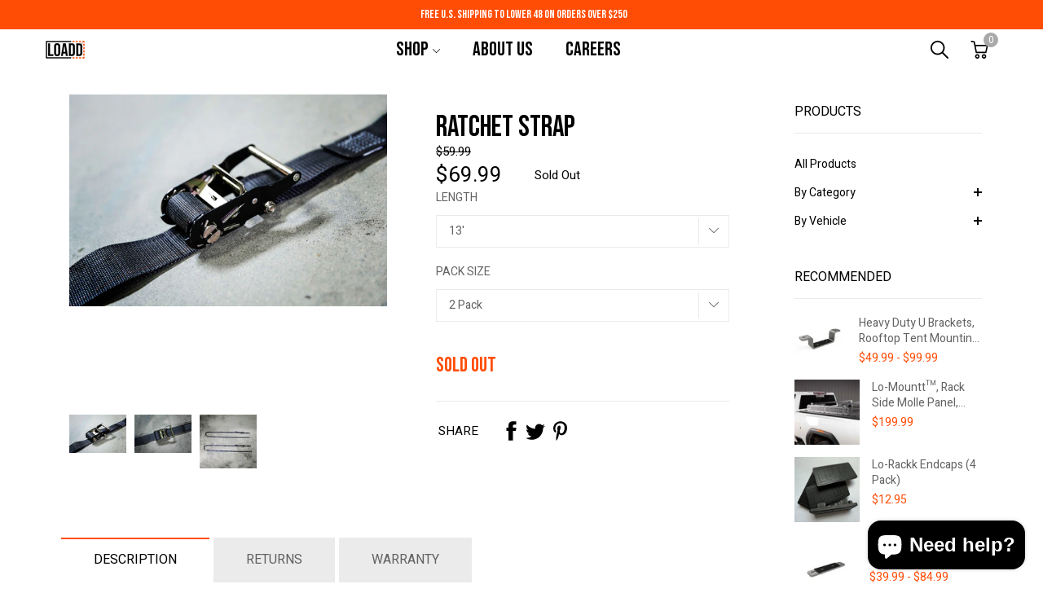

--- FILE ---
content_type: text/css
request_url: https://loadd.co/cdn/shop/t/14/assets/main_style.min.css?v=150958578077916436911712590495
body_size: 9910
content:
#back-to-top,#collections-listing .category,.product-card .featured_product-overlay .card-button,.product-card .product-card_image img{transition:all .2s ease-in-out 0s}.cart-item .btn-remove,input,select,textarea{border-radius:4px}.slideshow-dot a .circle,.tns-nav button{border-radius:50%}.modal-newsletter .modal_content .newsletter-form .btn,.modal-newsletter .modal_content .newsletter-form form input{border-radius:0}.filter-wrapper .chosen-drop::-webkit-scrollbar-track,.form_wrapper::-webkit-scrollbar-track{box-shadow:inset 0 0 4px var(--body-border-color);-webkit-box-shadow:inset 0 0 var(--body-border-color);background-color:var(--body-border-color);border-radius:5px}.filter-wrapper .chosen-drop::-webkit-scrollbar,.form_wrapper::-webkit-scrollbar{width:4px;background-color:var(--body-border-color);border-radius:5px}.filter-wrapper .chosen-drop::-webkit-scrollbar-thumb,.form_wrapper::-webkit-scrollbar-thumb{background-color:var(--main-color);border-radius:5px}@-webkit-keyframes animation-top-bottom{0%{opacity:0;transform:translateY(-30px)}to{opacity:1;transform:translate(0)}}@keyframes animation-top-bottom{0%{opacity:0;transform:translateY(-30px)}to{opacity:1;transform:translate(0)}}@-webkit-keyframes animation-bottom-top{0%{opacity:0;transform:translateY(60px)}to{opacity:1;transform:translateY(0)}}@keyframes animation-bottom-top{0%{opacity:0;transform:translateY(60px)}to{opacity:1;transform:translateY(0)}}@-webkit-keyframes shake{10%,90%{transform:translate3d(-1px,0,0)}20%,80%{transform:translate3d(2px,0,0)}30%,50%,70%{transform:translate3d(-3px,0,0)}40%,60%{transform:translate3d(3px,0,0)}}@keyframes shake{10%,90%{transform:translate3d(-1px,0,0)}20%,80%{transform:translate3d(2px,0,0)}30%,50%,70%{transform:translate3d(-3px,0,0)}40%,60%{transform:translate3d(3px,0,0)}}@-webkit-keyframes move{0%{background-position:0 0}to{background-position:40px 0}}@keyframes move{0%{background-position:0 0}to{background-position:40px 0}}.drawer-cart.is-open .cart-list li:nth-child(2){-webkit-animation-delay:.2s;animation-delay:.2s}.drawer-cart.is-open .cart-list li:nth-child(3){-webkit-animation-delay:.3s;animation-delay:.3s}.drawer-cart.is-open .cart-list li:nth-child(4){-webkit-animation-delay:.4s;animation-delay:.4s}.drawer-cart.is-open .cart-list li:nth-child(5){-webkit-animation-delay:.5s;animation-delay:.5s}.drawer-cart.is-open .cart-list li:nth-child(6){-webkit-animation-delay:.6s;animation-delay:.6s}.drawer-cart.is-open .cart-list li:nth-child(7){-webkit-animation-delay:.7s;animation-delay:.7s}.drawer-cart.is-open .cart-list li:nth-child(8){-webkit-animation-delay:.8s;animation-delay:.8s}.drawer-cart.is-open .cart-list li:nth-child(9){-webkit-animation-delay:.9s;animation-delay:.9s}.drawer-cart.is-open .cart-list li:nth-child(10){-webkit-animation-delay:1s;animation-delay:1s}.drawer-cart.is-open .cart-list li:nth-child(11){-webkit-animation-delay:1.1s;animation-delay:1.1s}.drawer-cart.is-open .cart-list li:nth-child(12){-webkit-animation-delay:1.2s;animation-delay:1.2s}.drawer-cart.is-open .cart-list li:nth-child(13){-webkit-animation-delay:1.3s;animation-delay:1.3s}.drawer-cart.is-open .cart-list li:nth-child(14){-webkit-animation-delay:1.4s;animation-delay:1.4s}.drawer-cart.is-open .cart-list li:nth-child(15){-webkit-animation-delay:1.5s;animation-delay:1.5s}.drawer-cart.is-open .cart-list li:nth-child(16){-webkit-animation-delay:1.6s;animation-delay:1.6s}.drawer-cart.is-open .cart-list li:nth-child(17){-webkit-animation-delay:1.7s;animation-delay:1.7s}.drawer-cart.is-open .cart-list li:nth-child(18){-webkit-animation-delay:1.8s;animation-delay:1.8s}.drawer-cart.is-open .cart-list li:nth-child(19){-webkit-animation-delay:1.9s;animation-delay:1.9s}.drawer-cart.is-open .cart-list li:nth-child(20){-webkit-animation-delay:2s;animation-delay:2s}html{box-sizing:border-box;-webkit-text-size-adjust:100%;font-size:var(--body-base-size);font-display:optional}body{line-height:1.4;background:var(--body-bg-color);text-rendering:optimizeLegibility;-webkit-tap-highlight-color:transparent;-webkit-font-smoothing:antialiased}body #main-content{overflow:hidden;min-height:100vh}*,:after,:before{box-sizing:border-box;margin:0;padding:0}:focus{outline:none}body,input,select,textarea{font-size:var(--body-14);font-family:var(--body-font-family);font-weight:var(--body-font-weight);color:var(--body-color);-webkit-tap-highlight-color:rgba(0,0,0,0)}@media (min-width:768px){body,input,select,textarea{font-size:var(--body-font-size)}}a{text-decoration:none;color:var(--body-link);transition:all .2s ease-in-out 0s}a:focus{outline:none}@media (hover:hover){a:hover{text-decoration:none}}p{margin:20px 0}dl,ol,ul{margin:0}li,ol,ul{list-style:none}ul{list-style:disc inside none}ol,ul{padding:0}ol{list-style:decimal inside none}small{font-size:80%}sub,sup{font-size:75%;line-height:0;position:relative;vertical-align:baseline}sub{bottom:-.25rem}sup{top:-.5rem}label{display:inline-block;margin-bottom:8px}.pointer,.slide_ui-controls--dot button,.tns-nav button{cursor:pointer}.req{color:red}video{max-width:100%}button{border:none;outline:none;background:none;transition:all .35s ease-in-out 0s}button:focus{box-shadow:0 0 0 #fff}form{display:block;margin:0}input,select,textarea{background:none;-webkit-appearance:none;-moz-appearance:none;appearance:none}input:focus,select:focus,textarea:focus{outline:none}input,select{width:100%;border:1px solid var(--body-border-color)}select{max-width:100%;padding:0 var(--gutter-md);line-height:40px}input,textarea{padding:5px 15px}input:focus,textarea:focus{border:1px solid rgba(var(--main-color-rgba),.5)}input:-moz-placeholder,input:-ms-input-placeholder,input::-moz-placeholder,input::-webkit-input-placeholder,textarea:-moz-placeholder,textarea:-ms-input-placeholder,textarea::-moz-placeholder,textarea::-webkit-input-placeholder{color:#bbbdc3}input{height:40px}textarea{width:100%;height:272px;border:1px solid var(--body-border-color)}.shopify-challenge__container .shopify-challenge__button{color:var(--btn1-cl);background:var(--btn1-bg-cl);height:50px}.overflow-hidden{overflow:hidden}.overflow-hidden .header-sticky .header-style-4 .header-content_bottom,.overflow-hidden .header-sticky .header-style-5 .header-content_top{right:17px!important}.overflow-hidden .header-style-2 .header-desktop{padding-right:17px}.tns-autowidth{vertical-align:top}.is-loading{display:none}.pending{pointer-events:none}.pending *{font-size:0}.pending span{display:none}.pending .is-loading{display:block}.lazyloading .svg-cart,.lazyloading .svg-close,.pending .svg-cart,.pending .svg-close,.svg-loading{display:none}.lazyloading .svg-loading,.pending .svg-loading{display:block}.menu-list .menu-item .lazyloading svg{width:20px;height:20px}.spr-icon{color:var(--rating-star-color)}.spr-icon-star-empty{color:var(--rating-star-empty-color)}.spr-badge-caption{font-size:12px;color:var(--body-second-color);-webkit-margin-start:5px;margin-inline-start:5px}@media (min-width:768px){.spr-badge-caption{font-size:var(--body-14)}}.spr-badge[data-rating=".0"] .spr-badge-caption{display:none}.shopify-payment-button{width:100%}.shopify-payment-button button{height:45px;background:var(--btn2-bg-cl);color:var(--btn2-cl)}.shopify-payment-button button:hover{color:var(--btn2-hover-cl);background:var(--btn2-hover-bg-cl)!important}.sb-progress{height:18px;background:#707070;margin:0 0 10px}.sb-progress .sb-progress-bar{background:#222;display:block;color:#fff;line-height:19px;height:100%;padding:0 10px;text-align:center;transition:width .4s ease-out;background-image:linear-gradient(to top right,rgba(255,255,255,.15) 25%,transparent 0,transparent 50%,rgba(255,255,255,.15) 0,rgba(255,255,255,.15) 75%,transparent 0,transparent);background-size:40px 40px;-webkit-animation:move 2s linear infinite;animation:move 2s linear infinite}.rating svg{width:18px;height:18px}.rating .svg-star-solid path{fill:var(--rating-star-color)}.rating .svg-star path{fill:var(--rating-star-empty-color)}.js-tns:not(.tns-carousel){overflow:hidden;flex-wrap:nowrap}.section_content-body .tns-outer{margin:-5px}.section_content-body .tns-ovh .tns-inner{padding:5px}.text-center{text-align:center!important}.text-left{text-align:start!important}.text-right{text-align:end!important}.text-uppercase{text-transform:uppercase!important}.text-underline{text-decoration:underline!important}.w-100{width:100%}.h-100{height:100%}.vertical_align-top{align-items:flex-start;align-self:flex-start}.vertical_align-middle{align-items:center;align-self:center}.vertical_align-bottom{align-items:flex-end;align-self:flex-end}.btn{cursor:pointer;display:inline-block;padding:5px 20px;line-height:24px;font-family:var(--body-font-family)}@media (min-width:992px){.btn{padding:10px 30px}}#footer-filter .btn{padding:0}.btn-1{font-weight:var(--btn1-fw);color:var(--btn1-cl);background:var(--btn1-bg-cl);border:var(--btn1-border-width) solid var(--btn1-border-cl);transition:all .35s ease-in-out 0s;border-radius:var(--btn-radii)}.btn-1 svg path{stroke:var(--btn1-cl);fill:var(--btn1-cl)}@media (hover:hover){.btn-1:hover{color:var(--btn1-hover-cl);background:var(--btn1-hover-bg-cl);border-color:var(--btn1-hover-border-cl)}}.btn-2{font-weight:var(--btn2-fw);color:var(--btn2-cl);background:var(--btn2-bg-cl);border:var(--btn2-border-width) solid var(--btn2-border-clvar);border-radius:4px}@media (hover:hover){.btn-2:hover{color:var(--btn2-hover-cl);background:var(--btn2-hover-bg-cl);border-color:var(--btn2-hover-border-cl)}}.btn-3{font-weight:var(--btn3-fw);color:var(--btn3-cl);background:var(--btn3-bg-cl);border:var(--btn3-border-width) solid var(--btn3-border-cl);border-radius:4px}@media (hover:hover){.btn-3:hover{color:var(--btn3-hover-cl);background:var(--btn3-hover-bg-cl);border-color:var(--btn3-hover-border-cl)}}.animation-fade{-webkit-animation:animation-bottom-top .6s both;animation:animation-bottom-top .6s both}#collections-listing{padding:var(--gutter-lg) 0 60px}#collections-listing .page-heading{margin-bottom:40px}#collections-listing .category{margin-bottom:18px}@media (hover:hover){#collections-listing .category:hover{box-shadow:0 0 5px 0 #c6c6c6}}#collections-listing .collection-title{padding:20px 0;font-size:18px}#collections-listing .collection-title strong{font-weight:var(--font-body-weight)}#back-to-top{position:fixed;right:20px;bottom:5%;z-index:30;opacity:0;visibility:hidden;width:40px;padding:0;height:40px;display:flex;align-items:center;justify-content:center;background:var(--main-color);border-radius:2px}#back-to-top.show{visibility:visible;opacity:1;bottom:60px}#back-to-top a{padding:10px}#back-to-top a svg{position:relative;top:-1px;width:14px;height:14px}#back-to-top a svg path{fill:#fff}.price{color:var(--price-color);font-weight:500;font-size:var(--body-14)}@media (min-width:768px){.price{font-size:var(--product-item-price)}}img{max-width:100%}img.img-lazy{position:absolute;left:0;top:0}img.lazyload:not([src]){opacity:0}.image--style{position:relative;display:block}.image--style img.img_lazy{-o-object-fit:cover;object-fit:cover;width:100%;position:absolute;left:0;top:0}.quantity-product input[type=number]{-moz-appearance:textfield}.overlay-ui{position:absolute;left:0;top:0;word-break:break-word}.f-break{padding:0 var(--gutter-xs);width:100vw!important;position:relative;left:calc(-50vw - -50%);flex:0 0 100vw;max-width:100vw}.placeholder-svg{background:rgba(var(--main-color-rgba),.1);display:flex}.svg-element-ui{display:flex;align-items:center;justify-content:center}.svg-element-ui,.svg-element-ui a{color:var(--body-second-color)}.svg-element-ui svg{width:22px;height:22px}.product-price{color:var(--price-color);display:inline-flex;flex-wrap:wrap;align-items:center;font-size:var(--body-14)}.product-price>span:not(:last-child){-webkit-padding-end:7px;padding-inline-end:7px}@media (min-width:768px){.product-price{font-size:var(--product-item-price)}}.price-sale{color:var(--price-sale-color);font-weight:500;font-size:var(--body-14)}@media (min-width:768px){.price-sale{font-size:var(--product-item-price)}}.price-compare{font-weight:500;color:var(--price-compare-color);font-size:12px}@media (min-width:768px){.price-compare{font-size:calc(var(--product-item-price) - 6px)}}.filter-wrapper .tabs-content_wrapper{padding:30px 25px 1px}@media (min-width:768px){.filter-wrapper .tabs-content_wrapper{padding:30px}}#footer-filter .filter-wrapper .tabs-content_wrapper{padding:0;height:inherit}@media (min-width:768px){#footer-filter .filter-wrapper .tabs-content_wrapper{display:flex;justify-content:center}}.filter-wrapper .tabs-content_item{display:none}.filter-wrapper .tabs-content_item.active{display:block}#footer-filter .filter-wrapper .tabs-content_item.active{background-color:var(--footer-bg);padding:0 0 30px 0}@media (min-width:768px){#footer-filter .filter-wrapper .tabs-content_item.active{padding:10px}}.filter-wrapper .tabs-content_item .chosen-btn{position:relative;margin:20px 0;display:flex;width:100%;justify-content:center}@media (min-width:768px){.filter-wrapper .tabs-content_item .chosen-btn{position:relative;margin:5px 0;display:flex;width:100%;justify-content:center}}#footer-filter .filter-wrapper .tabs-content_item .chosen-btn{margin:5px 0}@media (min-width:768px){#footer-filter .filter-wrapper .tabs-content_item .chosen-btn{margin:5px 0 5px 2px}}.filter-wrapper .tabs-content_item .btn-reset{text-align:center;min-width:115px;text-transform:uppercase;border-radius:var(--btn-radii);color:var(--btn1-cl);background:var(--main-color);-webkit-margin-start:10px;margin-inline-start:10px;display:flex;align-items:center;justify-content:center}#footer-filter .filter-wrapper .tabs-content_item .btn-reset{line-height:35px;-webkit-margin-start:0;margin-inline-start:0}@media (min-width:768px){#footer-filter .filter-wrapper .tabs-content_item .btn-reset{border-radius:0}}.filter-wrapper .chosen-wrapper{width:100%}#footer-filter .filter-wrapper .chosen-wrapper{display:grid;align-content:center;align-items:stretch;justify-content:center}@media (min-width:768px){#footer-filter .filter-wrapper .chosen-wrapper{display:flex;align-content:unset;align-items:center;justify-content:unset;max-width:1200px}}.filter-wrapper .chosen-wrapper>div{flex:1}.filter-wrapper .chosen-container{position:relative;height:50px;margin:5px 0;pointer-events:none;background:var(--miscellaneous-color)}#footer-filter .filter-wrapper .chosen-container{height:0;grid-column:1;visibility:hidden;margin:0}@media (min-width:768px){#footer-filter .filter-wrapper .chosen-container{height:50px;grid-column:unset;visibility:visible;margin:0 2px}}.filter-wrapper .chosen-container.active{pointer-events:unset;cursor:pointer}#footer-filter .filter-wrapper .chosen-container.active{visibility:visible;height:40px;margin:5px 0 0}@media (min-width:768px){#footer-filter .filter-wrapper .chosen-container.active{visibility:visible;height:50px;margin:0 2px}}.filter-wrapper .chosen-container.active .chosen-single span{opacity:1}.filter-wrapper .btn{height:50px;line-height:50px;display:flex;align-items:center;justify-content:center;text-transform:uppercase;font-weight:500;min-width:115px;border-radius:var(--btn-radii)}#footer-filter .filter-wrapper .btn{height:50px;line-height:50px;min-width:200px;margin-inline-start:5px;order:2}@media (min-width:768px){#footer-filter .filter-wrapper .btn{min-width:115px;width:100%;margin-inline-start:4px;border-radius:0 4px 4px 0}}.filter-wrapper .btn svg{display:none;width:18px;height:18px;-webkit-margin-end:10px;margin-inline-end:10px}.filter-wrapper .btn:hover svg path{fill:var(--btn1-hover-cl)}.filter-wrapper .chosen-single{display:flex;align-items:center;-webkit-padding-end:20px;padding-inline-end:20px;position:relative;height:inherit;padding:12px 0 11px}.filter-wrapper .chosen-single>svg{position:absolute;right:15px;height:11px;width:11px}.filter-wrapper .chosen-single span{display:flex;align-items:center;height:100%;opacity:.5;font-size:15px}.filter-wrapper .chosen-single .chosen-order{padding:0;-webkit-margin-end:10px;margin-inline-end:10px;width:37px;opacity:1;justify-content:center;border-right:1px solid var(--body-border-color)}.filter-wrapper .chosen-drop{display:none;background:var(--miscellaneous-color);position:absolute;left:0;top:49px;right:0;z-index:5;padding:4px 5px;max-height:390px;overflow-y:auto}#footer-filter .filter-wrapper .chosen-drop{bottom:39px;top:unset}.filter-wrapper .chosen-drop.active{display:block}.filter-wrapper .chosen-results{margin-top:8px}.filter-wrapper .chosen-results li{padding:4px}.filter-wrapper .chosen-results li.result-selected,.filter-wrapper .chosen-results li:hover{background:#3875d7;background-image:linear-gradient(#3875d7 20%,#2a62bc 90%);color:#fff}.filter-wrapper .chosen-search input{height:25px;padding:4px;border:1px solid #aaa;border-radius:0}.filter-wrapper .search{display:flex;justify-content:center;flex-wrap:wrap;width:100%;margin:5px 0}.filter-wrapper .search input{height:50px;background:var(--miscellaneous-color);border-radius:4px;margin-bottom:5px}.filter-wrapper .search button{margin:5px 0}@media (min-width:768px){.filter-wrapper .tabs-content{width:70%;margin:0 auto}#footer-filter .filter-wrapper .tabs-content{width:100%;margin:0}.filter-wrapper .chosen-container{flex:1;margin:5px 3px}#footer-filter .filter-wrapper .tabs-content_wrapper .chosen-container:first-child{-webkit-margin-start:0;margin-inline-start:0;border-radius:4px 0 0 4px}}@media (min-width:992px){.filter-wrapper .tabs-content{max-width:1020px;width:100%}#footer-filter .filter-wrapper .tabs-content{max-width:unset}.filter-wrapper .chosen-wrapper{display:flex;flex-wrap:wrap}.filter-wrapper .tabs-content_wrapper .chosen-container:first-child{-webkit-margin-start:0;margin-inline-start:0;border-radius:4px 0 0 4px}.filter-wrapper .tabs-content_wrapper .chosen-container.chosen-is-opening{cursor:pointer;border-bottom-left-radius:0}.filter-wrapper .tabs-content_wrapper .btn{position:relative;border-radius:0;-webkit-margin-start:3px;margin-inline-start:3px}.filter-wrapper .tabs-content_wrapper .btn svg{display:block}.filter-wrapper .tabs-content_item .btn-reset{border:1px solid var(--main-color);margin-left:4px;padding:0 20px;min-width:auto;height:50px;border-radius:0 4px 4px 0}#footer-filter .filter-wrapper .tabs-content_item .btn-reset{border:unset;margin-left:unset;padding:unset;min-width:80px;height:unset;border-radius:unset}}.is-sliding{cursor:move;cursor:-webkit-grab;cursor:grab}.tns-inner .tns-item{touch-action:pan-y;-webkit-user-select:none;-moz-user-select:none;user-select:none}.media-main:not(.tns-carousel)>div,.media-thumbnails:not(.tns-carousel)>div{display:none}.media-main:not(.tns-carousel)>div:first-child,.media-thumbnails:not(.tns-carousel)>div:first-child{display:block}.product-media_thumbnails .media-thumbnails:not(.tns-carousel)>div{display:inline-block;width:20%}.product-media_thumbnails .media-thumbnails:not(.tns-carousel)>div:nth-child(n+6){display:none}@media (min-width:768px){.product-media_thumbnails .media-thumbnails:not(.tns-carousel)>div{display:inline-block;width:100%}.template-no-sidebar .product-media_thumbnails .media-thumbnails:not(.tns-carousel)>div{display:block}.template-no-sidebar .product-media_thumbnails .media-thumbnails:not(.tns-carousel)>div:nth-child(n+6){display:none}.product-template:not(.template-no-sidebar) .product-media_thumbnails .media-thumbnails:not(.tns-carousel)>div{width:20%}.product-template:not(.template-no-sidebar) .product-media_thumbnails .media-thumbnails:not(.tns-carousel)>div:nth-child(n+6){display:none}}.slide-flex-preload.slide_ui-element:not(.tns-slider){display:flex}.section_content-body .tns-inner .product-section{-webkit-padding-start:0;padding-inline-start:0}.boxed-wapper iframe{min-width:100%;min-height:100%;max-width:100%;max-height:100%}.as-track-button .aftership-poweredBy{margin-top:15px}.slideshow-dot{position:absolute;bottom:20px;z-index:11;width:100%;display:flex;justify-content:center}.slideshow-dot a{margin:0 5px}.slideshow-dot a .circle{width:16px;height:16px;border:2px solid var(--body-bg-color);display:block;box-shadow:inset 0 0 3px rgba(0,0,0,.5)}.slideshow-dot a.tns-nav-active .circle{box-shadow:none;border-color:var(--main-color)}.slideshow-dot a.tns-nav-active .circle,.slideshow-dot a:hover .circle{background:var(--main-color)}.js-slider-controls{display:none}@media (min-width:768px){.js-slider-controls{display:block}}.js-slider-controls a{z-index:2;width:35px;height:35px;display:flex;margin-top:10px;align-items:center;justify-content:center;top:0;background:var(--miscellaneous-color)}.js-slider-controls a path{stroke:var(--body-second-color)}.js-slider-controls a[aria-disabled=true]{opacity:.7}.js-slider-controls .js-prev-button{position:absolute;right:45px}.js-slider-controls .js-prev-button svg{-webkit-margin-start:-1px;margin-inline-start:-1px}.js-slider-controls .js-next-button{position:absolute;right:0}.tns-nav{display:flex;flex-wrap:wrap;align-items:center;justify-content:center;margin:10px 0;height:15px}.tns-nav button{width:12px;height:12px;margin:2px 7px;border:2px solid var(--miscellaneous-color);background:var(--body-second-color);position:relative}.tns-nav button.tns-nav-active,.tns-nav button:hover{border:2px solid var(--body-second-color)}.featured_block-category .menu_list-wrapper li{display:flex;justify-content:space-between;align-items:center;flex-wrap:wrap;padding:6px 0}.featured_block-category .menu_list-wrapper li a{line-height:23px;font-size:var(--body-14);color:var(--body-second-color)}.featured_block-category .menu_list-wrapper li .number{background:var(--body-border-color);font-size:12px;padding:2px 3px;border-radius:2px;margin-left:12px}.featured_block-category .menu_list-wrapper li .expand{position:relative;display:inline-block;margin-top:-2px;width:18px;height:18px;cursor:pointer}.featured_block-category .menu_list-wrapper li .expand:after{content:"";position:absolute;top:8px;right:0;display:inline-block;width:10px;height:2px;background-color:var(--body-second-color)}.featured_block-category .menu_list-wrapper li .expand:before{content:"";position:absolute;top:4px;right:4px;display:inline-block;transition:all .2s ease-out;width:2px;height:10px;background-color:var(--body-second-color)}.featured_block-category .menu_list-wrapper li .expand.is-open:before{transform:rotate(90deg)}.featured_block-category .menu_list-wrapper li .dropdown-menu{width:100%;transition:all .2s ease;overflow:hidden;display:none}.featured_block-category .menu_list-wrapper li .dropdown-menu li{padding:6px 0 6px 18px}.featured_block-category .menu_list-wrapper li .dropdown-menu li a:before{content:"-";display:inline-block;width:15px}.featured_block-category .menu_list-wrapper li .dropdown-menu.is-open{display:block}.product-card{background:var(--product-card-bgcolor);padding:10px;position:relative;height:100%}@media (min-width:768px){.product-card{padding:15px 25px}}.product-card .imageCrop-true img{-o-object-fit:cover;object-fit:cover}.product-card .product-card_header{margin-bottom:20px;position:relative}.product-card.balance-row-1 .product-card_name{display:-webkit-box;-webkit-line-clamp:1;-webkit-box-orient:vertical;overflow:hidden}.product-card.balance-row-2 .product-card_name{display:-webkit-box;-webkit-line-clamp:2;-webkit-box-orient:vertical;overflow:hidden;min-height:2.2em}.product-card.balance-row-3 .product-card_name{display:-webkit-box;-webkit-line-clamp:3;-webkit-box-orient:vertical;overflow:hidden;min-height:3.3em}.product-card .countdown{position:absolute;left:0;right:0;bottom:0;z-index:8;display:flex}.product-card .countdown .countdown_item{flex:1;background:rgba(var(--main-color-rgba),1);padding:3px;-webkit-border-end:1px solid var(--body-border-color);border-inline-end:1px solid var(--body-border-color)}.product-card .countdown .countdown_item>span{display:block;text-align:center;font-size:var(--body-14);font-weight:500}.product-card .countdown .countdown_item .label{font-size:10px}@media (min-width:768px){.product-card .countdown .countdown_item{padding:5px 3px 6px}.product-card .countdown .countdown_item>span{font-size:17px}}@media (min-width:1200px){.product-card .countdown .countdown_item{padding:6px 3px}.product-card .countdown .countdown_item>span{font-size:20px;line-height:22px}.product-card .countdown .countdown_item .label{line-height:14px}}.product-card .featured_product-overlay{position:absolute;left:auto;top:0;right:0;z-index:3}@media (min-width:1025px){.product-card .featured_product-overlay .card-button{opacity:0;visibility:hidden;transform:scale(.5)}}.product-card .featured_product-overlay .card-button a{width:30px;height:30px;display:flex;align-items:center;justify-content:center;margin-bottom:5px}@media (hover:hover){.product-card .featured_product-overlay .card-button:hover a{color:var(--body-link)}}@media (hover:hover){.product-card:hover{box-shadow:0 0 8px 1px rgba(0,0,0,.05)}.product-card:hover .featured_product-overlay .card-button{opacity:1;visibility:visible;transform:scale(1)}.product-card:hover .hover-2 .product-card_image img{transform:scale(1.08)}.product-card:hover .hover-3 .product-card_image img{filter:blur(1.5px)}.product-card:hover .product-card_footer .product-card_action .btn svg{fill:var(--main-color)}}.product-card .add-to-wishlist.arn_added path{fill:var(--main-color)}.product-card .add-to-compare.arn-cp-added{background:none}.product-card .add-to-compare.arn_added path{fill:var(--main-color)}.product-card_footer{display:flex;align-items:center;justify-content:space-between;padding-top:10px;padding-bottom:20px;min-height:32px;width:inherit}.product-card_footer p{margin:0}.product-card_footer .product-card_action .btn{padding:0}.product-card_footer .product-card_action .btn svg{fill:var(--body-second-color);color:var(--body-second-color);width:24px;height:24px}.product-card_name{font-size:var(--heading-size-h3)}@media (min-width:768px){.product-card_name{font-size:var(--heading-size-h3)}}.product-card_review>span:not(:empty){margin-bottom:var(--gutter-xs)}.product-card_vendor{text-transform:uppercase;font-weight:500;display:block;margin-bottom:5px}.product-card_vendor a{color:var(--body-second-color)}.featured_block .sb-title{margin:0 0 20px;font-size:var(--heading-size-h5);text-transform:uppercase;border-bottom:1px solid var(--body-border-color);padding:20px 0 15px;font-weight:500;display:flex;justify-content:space-between;align-items:center}.featured_block .sb-title .filter-clear{text-transform:capitalize;font-weight:var(--body-font-weight)}.featured_block .sb-title .filter-clear span:before{bottom:-18px}.featured_block .sb-title .filter-clear svg{height:18px}.label_ui-group{position:absolute;left:-5px;top:5px}.product-card_label.label_ui-group{position:absolute;left:-15px;top:-3px}@media (min-width:768px){.label_ui-group{position:absolute;left:-5px}}@media (min-width:768px){.product-card_label.label_ui-group{position:absolute;left:-29px;top:-8px}}.label_ui-group>span{border-radius:0;padding:0 10px;line-height:20px;position:relative;margin-bottom:7px}.label_ui-group>span:before{content:"";width:0;height:0;border-left:4px solid transparent;border-right:4px solid transparent;position:absolute;left:0;top:100%;transform:rotate(45deg);margin-top:-1px}.label_ui-group .label_ui-sale:before{border-bottom:4px solid var(--sale-lb-bgcl)}.label_ui-group .label_ui-hot:before{border-bottom:4px solid var(--hot-lb-bgcl)}.label_ui-group .label_ui-new:before{border-bottom:4px solid var(--new-lb-bgcl)}.label_ui{line-height:17px;padding:2px var(--gutter-xxs);margin:0 0 5px;font-size:10px;text-align:center;text-transform:uppercase;display:block}.label_ui-hot{color:var(--hot-lb-cl);background:var(--hot-lb-bgcl)}.label_ui-new{color:var(--new-lb-cl);background:var(--new-lb-bgcl)}.label_ui-sale{color:var(--sale-lb-cl);background:var(--sale-lb-bgcl)}.widget-social-icons{display:flex}.widget-social-icons li{-webkit-margin-end:5px;margin-inline-end:5px}.widget-social-icons li svg{width:40px;height:40px;display:block}.widget-social-icons .svg-facebook-square path{fill:#3b5a9a}.widget-social-icons .svg-instagram-square path{fill:#b22e9b}.widget-social-icons .svg-pinterest-square path{fill:#e11a21}.widget-social-icons .svg-youtube-square path{fill:#d72928}.widget-social-icons .svg-twitter-square path{fill:#28a9e2}.widget-social-icons .svg-vimeo-square{color:#0facb6}.modal{display:flex;align-items:center;position:fixed;left:0;top:0;right:0;bottom:0;margin:0 20px;visibility:hidden;opacity:0;transition:all .2s ease-in-out;z-index:88}.modal.is-open{opacity:1;visibility:visible}.modal.is-open .modal_box{transform:scale(1)}.modal .modal_box{transform:scale(.8)}.modal .modal_wrapper{margin:0 auto}.modal .modal_close{position:absolute;top:0;right:0;width:32px;height:32px;background:var(--main-color);display:flex;align-items:center;justify-content:center;cursor:pointer;color:var(--text-miscellaneous)}.modal .modal_close svg{color:var(--text-miscellaneous);width:11px;height:11px}.modal .modal_overlay{background:rgba(0,0,0,.7);height:100%;width:100%;position:fixed;left:0;top:0}.modal .modal_box{background:var(--miscellaneous-color);padding:20px;box-shadow:0 0 7px 5px rgba(0,0,0,.3);width:100%;max-height:90vh;overflow-y:auto;margin:0 auto;position:relative;transition:all .2s ease-in-out}@media (min-width:768px){.modal .modal_close{top:-32px}}.modal-currency-vs-language .modal_box{width:280px;font-weight:500;overflow:visible;padding:30px 25px}@media (min-width:375px){.modal-currency-vs-language .modal_box{width:320px}}.modal-currency-vs-language .modal_box *{color:var(--body-color)}.modal-currency-vs-language .modal_box svg path{fill:var(--body-color)}.modal-currency-vs-language .modal_box select{padding:0 10px}.modal-currency-vs-language .modal_box .select-group{position:relative;margin-bottom:30px}.modal-currency-vs-language .modal_box .select-group svg{position:absolute;right:10px;width:9px;height:100%;pointer-events:none}.modal-currency-vs-language .modal_box .modal_close svg{width:11px;height:11px}.modal-currency-vs-language .modal_header{font-size:var(--heading-size-h4);margin-bottom:15px;padding-bottom:12px;border-bottom:1px solid var(--body-border-color)}.modal-currency-vs-language .modal_content label{text-transform:capitalize;font-size:var(--heading-size-h5)}.modal-currency-vs-language .modal_content>div:last-child{margin-bottom:0}.modal-cart-notify .headline{margin:0 0 30px;-webkit-padding-end:15px;padding-inline-end:15px}.modal-cart-notify .headline svg{width:12px;height:12px;-webkit-margin-end:7px;margin-inline-end:7px;position:relative;top:1px}.modal-cart-notify .modal_product{display:flex;margin-bottom:25px}.modal-cart-notify .modal_product .modal_product_image{align-items:center;-webkit-margin-end:10px;margin-inline-end:10px;width:100px}.modal-cart-notify .modal_product .modal_product_image img{width:100px}.modal-cart-notify .modal_product .modal_product_title{font-size:var(--product-item-name);font-weight:500;margin:0 0 8px}.modal-cart-notify .modal_product .modal_product_qty,.modal-cart-notify .modal_product .modal_product_variant{margin-bottom:8px;font-size:15px}.modal-cart-notify .modal_product .modal_product_qty strong{-webkit-margin-end:8px;margin-inline-end:8px}.modal-cart-notify .modal_product .option{display:block;color:var(--color-second);font-size:var(--body-14);margin-top:8px}.modal-cart-notify .modal_product .modal_product_price{font-size:15px}.modal-cart-notify .modal_product .modal_product_price strong{-webkit-margin-end:8px;margin-inline-end:8px}.modal-cart-notify .modal_action{padding:20px 0 10px;border-top:1px solid var(--body-border-color)}.modal-cart-notify .modal_action .modal_number{font-size:15px;display:inline-block;margin-bottom:8px;-webkit-padding-end:15px;padding-inline-end:15px}.modal-cart-notify .modal_action .modal_subtotal{display:inline-block;font-size:var(--product-item-price);margin-bottom:15px}.modal-cart-notify .modal_action .modal_subtotal strong{-webkit-margin-end:15px;margin-inline-end:15px}.modal-cart-notify .wrap-progress{margin:30px 0}.modal-cart-notify .modal_button{display:flex;flex-wrap:wrap;justify-content:space-between}.modal-cart-notify .modal_button .modal_continue{margin-bottom:20px}.modal-cart-notify .modal_button>div{width:100%;text-align:center}.modal-cart-notify .modal_button>div a{width:100%;height:50px;padding:0 30px;line-height:50px}@media (min-width:768px){.modal-cart-notify .modal_box{padding:30px;width:680px;overflow:visible}.modal-cart-notify .modal_product .modal_product_image{-webkit-margin-end:30px;margin-inline-end:30px;width:120px;min-height:126px}.modal-cart-notify .modal_product .modal_product_image img{width:120px}.modal-cart-notify .modal_action .modal_number{margin-bottom:15px;width:49.5%}.modal-cart-notify .modal_action .modal_subtotal{width:49.5%;text-align:right}.modal-cart-notify .modal_button{flex-wrap:nowrap}.modal-cart-notify .modal_button .modal_continue{margin-bottom:0}.modal-cart-notify .modal_button>div{width:auto}}.modal-newsletter .modal_box{width:100%;padding:15px}.modal-newsletter .modal_content{display:flex;align-items:center;flex-wrap:wrap}.modal-newsletter .modal_content .image{width:100%;display:none}.modal-newsletter .modal_content .content{width:100%;text-align:center;padding:25px 10px}.modal-newsletter .modal_content .heading{font-size:30px;font-weight:700;margin-bottom:15px}.modal-newsletter .modal_content .subheading{margin-bottom:30px;font-size:var(--body-14)}.modal-newsletter .modal_content .newsletter-form form{display:flex}.modal-newsletter .modal_content .newsletter-form form input{-webkit-border-end:0;border-inline-end:0}.modal-newsletter .modal_content .newsletter-form .btn-text{display:flex;align-content:center;justify-content:center}.modal-newsletter .modal_content .newsletter-form .btn{padding:0 20px}.modal-newsletter .modal_content .newsletter-form .btn svg{width:20px;height:20px}.modal-newsletter .modal_content .social{margin-top:40px;margin-bottom:10px}.modal-newsletter .modal_content .widget-social-icons{justify-content:center}.modal-newsletter .modal_content .widget-social-icons li svg{width:35px;height:35px}@media (min-width:768px){.modal-newsletter .modal_box{max-width:750px;width:100%;overflow:visible}.modal-newsletter .modal_content .image{width:46%;display:block}.modal-newsletter .modal_content .content{width:54%;padding:30px 35px;-webkit-padding-end:20px;padding-inline-end:20px}}@media (min-width:992px){.modal-newsletter .modal_box{max-width:100%;width:840px}.modal-newsletter .modal_content .heading{font-size:var(--heading-size-h1)}}.cart-list{overflow:hidden}.cart-item{display:flex;align-items:center}.cart-item .image{max-width:70px;width:100%;-webkit-margin-end:15px;margin-inline-end:15px}@media (min-width:374px){.cart-item .image{max-width:100px}}.cart-item .option{display:block;color:var(--color-second);font-size:var(--body-14);margin-top:8px}.cart-item .money{color:var(--price-color);font-weight:500}.cart-item .btn-remove{border:1px solid var(--color-second);flex:0 0 20px;height:20px;display:flex;align-items:center;justify-content:center;color:var(--color-second);margin-right:5px}.cart-item .btn-remove svg{width:12px;height:12px}.drawer-cart{display:flex}.drawer-cart .btn-remove .svg-loading{display:none}.drawer-cart .btn-remove.pending .svg-loading{display:block}.drawer-cart .input-group{display:flex;margin-top:10px;margin-bottom:25px}.drawer-cart .input-group input{width:16px;height:16px;padding:0;margin-right:10px;margin-top:2px;position:relative}.drawer-cart .input-group input:checked:after{content:url("data:image/svg+xml;charset=utf-8,%3Csvg xmlns='http://www.w3.org/2000/svg' width='12' height='10'%3E%3Cpath fill='%231010ff' d='M12 1.741L4.267 10 0 5.427l1.633-1.739L4.27 6.515 10.37 0 12 1.741z'/%3E%3C/svg%3E");position:absolute;left:1px;top:-1px;bottom:0}.drawer-cart .input-group label{margin:0}.drawer-cart .lazy-drawer-cart{position:fixed;top:0;right:0;bottom:0;width:95%;transform:translateX(100%);background:var(--body-bg-color);z-index:205;transition:all .3s ease-in-out;display:flex;justify-content:center;height:100%}.drawer-cart .lazy-drawer-cart section{display:block;height:100%;width:100%}.drawer-cart .lazy-drawer-cart form{width:100%}.drawer-cart .lazy-drawer-cart .empty{padding:35px 0}.drawer-cart .form_wrapper{overflow-y:auto;max-height:calc(100vh - 336px)}.drawer-cart.is-open .lazy-drawer-cart{transform:translateX(0);transition:all .3s ease-in-out}.drawer-cart.is-open .drawer_overlay{width:100vw;height:100vh;background:rgba(0,0,0,.6);position:fixed;left:0;top:0;z-index:111}.drawer-cart .svg-loading{display:block}.drawer-cart .btn-close{position:absolute;left:0;top:0;bottom:0;width:45px;display:flex;align-items:center;justify-content:center}.drawer-cart .btn-close svg{width:13px;height:13px}.drawer-cart .drawer_header{position:relative;display:block;padding:13px 15px;background:var(--main-color);text-transform:uppercase;font-weight:500}.drawer-cart .cart-item{padding:20px 20px 15px}.drawer-cart .info{-webkit-margin-end:15px;margin-inline-end:15px;width:100%}.drawer-cart .info p{margin:0}.drawer-cart .info .qty{color:var(--color-second);text-transform:uppercase;margin-top:10px}.drawer-cart .info .qty input{width:40px;height:100%;border:0;padding:0;text-align:center;color:var(--color-second)}.drawer-cart .form-bottom{padding:20px;position:absolute;left:0;right:0;bottom:0}.drawer-cart .form-bottom .sb-text{font-size:var(--body-14)}.drawer-cart .form-bottom .sb-text .money{color:var(--price-color);font-weight:500}.drawer-cart .form-bottom .buttons{display:block}.drawer-cart .form-bottom .buttons .btn{display:flex;align-items:center;justify-content:center;width:100%;margin:10px 0;height:49px}.drawer-cart .cart-total{padding:20px 0 10px;margin-top:20px;color:var(--color-second);border-top:1px solid var(--body-border-color);display:flex;justify-content:space-between}.drawer-cart .cart-total .money{font-size:18px;color:var(--price-color);font-weight:500}@media (min-width:575px){.drawer-cart .lazy-drawer-cart{width:400px}}@media (hover:hover){.header-cart:hover .header-cart_dropdown{opacity:1;visibility:visible;transform:translateY(0)}}.header-cart .lazy-dropdown-cart>.svg-loading{display:block}.header-cart .input-group{display:flex;margin-bottom:20px}.header-cart .input-group input{width:16px;height:16px;padding:0;margin-right:10px;margin-top:2px;position:relative}.header-cart .input-group input:checked:after{content:url("data:image/svg+xml;charset=utf-8,%3Csvg xmlns='http://www.w3.org/2000/svg' width='12' height='10'%3E%3Cpath fill='%231010ff' d='M12 1.741L4.267 10 0 5.427l1.633-1.739L4.27 6.515 10.37 0 12 1.741z'/%3E%3C/svg%3E");position:absolute;left:1px;top:-1px;bottom:0}.header-cart .input-group label{margin:0}.header-cart .cart-empty,.header-cart[data-items="0"] .lazy-dropdown-cart{display:none}.header-cart[data-items="0"] .cart-empty{display:block}.header-cart_dropdown{position:absolute;top:100%;right:0;display:none;align-items:center;justify-content:center;z-index:100;background:none;opacity:0;visibility:hidden;padding-top:20px;transform:translateY(10px);transition:all .3s ease-in-out}.header-cart_dropdown .pending .svg-loading{display:block}.header-cart_dropdown .form_wrapper{max-height:262px;overflow-y:auto}.header-cart_dropdown .header-cart_wrapper{padding:20px 20px 19px;position:relative;box-shadow:0 3px 8px rgba(0,0,0,.25);width:380px;background:var(--body-bg-color)}.header-cart_dropdown .header-cart_wrapper:before{content:"";position:absolute;top:-7px;right:50px;background:var(--body-bg-color);transform:rotate(45deg);border-top:1px solid var(--body-border-color);-webkit-border-start:1px solid var(--body-border-color);border-inline-start:1px solid var(--body-border-color);width:15px;height:15px}.header-cart_dropdown .title{font-size:15px;color:var(--color-second);padding:10px 0 20px;margin-bottom:20px;border-bottom:1px solid var(--color-second)}.header-cart_dropdown .cart-list{overflow:hidden}.header-cart_dropdown .cart-item{padding:10px 0 15px}.header-cart_dropdown .cart-item .quantity{color:var(--color-second);margin-top:8px}.header-cart_dropdown .subtotal{padding:20px 0;margin-top:20px;color:var(--color-second);border-top:1px solid var(--body-border-color);font-size:15px;display:flex;justify-content:space-between}.header-cart_dropdown .subtotal .money{font-size:18px}.header-cart_dropdown .action .action_buttons{display:flex;justify-content:space-between;padding-bottom:10px}.header-cart_dropdown .action .action_buttons a{width:45%;display:flex;align-items:center;justify-content:center;padding:8px 32px;border-radius:3px}@media (min-width:1025px){.header-cart_dropdown{display:flex}}.page-404 .page-content{margin:0 auto;max-width:460px}.page-404 .page-text-content{margin:30px 0 60px}.page-404 .page-text-content h1{font-size:130px;font-weight:400;color:#d0d0d0;margin-bottom:25px;line-height:1.2}.page-404 .page-text-content h2{line-height:1.65;font-size:24px}.page-404 .page-text-content p{margin:0 0 45px;font-size:var(--body-14);color:var(--color-second);line-height:1.9}.page-404 .form-group{display:flex}.page-404 .form-group input{background:var(--miscellaneous-color)}.page-404 .form-group .btn{-webkit-margin-start:12px;margin-inline-start:12px}.page-404 .homepage-redirect{display:flex;align-items:center;justify-content:center;padding:30px 0 60px}.page-404 .homepage-redirect .svg_element-ui{line-height:10px;-webkit-margin-end:5px;margin-inline-end:5px}.page-404 .homepage-redirect svg{width:11px;height:11px}@media (hover:hover){.page-404 .homepage-redirect:hover{color:var(--main-color)}.page-404 .homepage-redirect:hover svg{fill:var(--main-color)}}@media (min-width:768px){.page-404 .page-text-content h1{font-size:180px}.page-404 .page-text-content h2{font-size:36px}.page-404 .page-text-content p{font-size:18px}}@media (min-width:992px){div #sidebarDrawer{position:unset;width:100%;height:auto;transition:none;margin-bottom:30px}div #sidebarDrawer .section_content-wrapper{padding:0}div #sidebarDrawer .section_content-body{overflow:hidden;max-height:100%;padding:0}}.container{max-width:1200px}.container-full-width{width:100%;margin-right:auto;margin-left:auto}.container,.container-fluid{width:100%;padding-right:15px;padding-left:15px;margin-right:auto;margin-left:auto}.row{display:flex;flex-wrap:wrap;margin-right:-15px;margin-left:-15px}.no-gutters{margin-right:0;margin-left:0}.no-gutters>.col,.no-gutters>[class*=col-]{padding-right:0;padding-left:0}.col,.col-1,.col-2,.col-3,.col-4,.col-5,.col-5th,.col-6,.col-7,.col-8,.col-8th,.col-9,.col-10,.col-11,.col-12,.col-auto,.col-lg,.col-lg-1,.col-lg-2,.col-lg-3,.col-lg-4,.col-lg-5,.col-lg-5th,.col-lg-6,.col-lg-7,.col-lg-8,.col-lg-8th,.col-lg-9,.col-lg-10,.col-lg-11,.col-lg-12,.col-lg-auto,.col-md,.col-md-1,.col-md-2,.col-md-3,.col-md-4,.col-md-5,.col-md-5th,.col-md-6,.col-md-7,.col-md-8,.col-md-8th,.col-md-9,.col-md-10,.col-md-11,.col-md-12,.col-md-auto,.col-sm,.col-sm-1,.col-sm-2,.col-sm-3,.col-sm-4,.col-sm-5,.col-sm-5th,.col-sm-6,.col-sm-7,.col-sm-8,.col-sm-8th,.col-sm-9,.col-sm-10,.col-sm-11,.col-sm-12,.col-sm-auto,.col-xl,.col-xl-1,.col-xl-2,.col-xl-3,.col-xl-4,.col-xl-5,.col-xl-5th,.col-xl-6,.col-xl-7,.col-xl-8,.col-xl-8th,.col-xl-9,.col-xl-10,.col-xl-11,.col-xl-12,.col-xl-auto,.col-xs-5th,.col-xs-8th,.col-xxs-1,.col-xxs-2,.col-xxs-3,.col-xxs-4,.col-xxs-5,.col-xxs-6,.col-xxs-7,.col-xxs-8,.col-xxs-9,.col-xxs-10,.col-xxs-11,.col-xxs-12{position:relative;width:100%;padding-right:15px;padding-left:15px}.col{flex-basis:0;flex-grow:1;max-width:100%}.col-auto{flex:0 0 auto;width:auto;max-width:100%}.col-1,.col-auto{-webkit-box-flex:0}.col-1{flex:0 0 8.333333%;max-width:8.333333%}.col-2{flex:0 0 16.666667%;max-width:16.666667%}.col-2,.col-3{-webkit-box-flex:0}.col-3{flex:0 0 25%;max-width:25%}.col-4{flex:0 0 33.333333%;max-width:33.333333%}.col-4,.col-5{-webkit-box-flex:0}.col-5{flex:0 0 41.666667%;max-width:41.666667%}.col-6{flex:0 0 50%;max-width:50%}.col-6,.col-7{-webkit-box-flex:0}.col-7{flex:0 0 58.333333%;max-width:58.333333%}.col-8{flex:0 0 66.666667%;max-width:66.666667%}.col-8,.col-9{-webkit-box-flex:0}.col-9{flex:0 0 75%;max-width:75%}.col-10{flex:0 0 83.333333%;max-width:83.333333%}.col-10,.col-11{-webkit-box-flex:0}.col-11{flex:0 0 91.666667%;max-width:91.666667%}.col-12{flex:0 0 100%;max-width:100%}.col-5th,.col-12{-webkit-box-flex:0}.col-5th{flex:0 0 20%;max-width:20%}.col-7th{flex:0 0 14.285714%;max-width:14.285714%}.col-7th,.col-8th{-webkit-box-flex:0}.col-8th{flex:0 0 12.5%;max-width:12.5%}.order-first{order:-1}.order-last{order:13}.order-0{order:0}.order-1{order:1}.order-2{order:2}.order-3{order:3}.order-4{order:4}.order-5{order:5}.order-6{order:6}.order-7{order:7}.order-8{order:8}.order-9{order:9}.order-10{order:10}.order-11{order:11}.order-12{order:12}.offset-1{margin-left:8.333333%}.offset-2{margin-left:16.666667%}.offset-3{margin-left:25%}.offset-4{margin-left:33.333333%}.offset-5{margin-left:41.666667%}.offset-6{margin-left:50%}.offset-7{margin-left:58.333333%}.offset-8{margin-left:66.666667%}.offset-9{margin-left:75%}.offset-10{margin-left:83.333333%}.offset-11{margin-left:91.666667%}@media (min-width:375px){.col-xxs-1{flex:0 0 8.333333%;max-width:8.333333%}.col-xxs-2{flex:0 0 16.666667%;max-width:16.666667%}.col-xxs-3{flex:0 0 25%;max-width:25%}.col-xxs-4{flex:0 0 33.333333%;max-width:33.333333%}.col-xxs-5{flex:0 0 41.666667%;max-width:41.666667%}.col-xxs-6{flex:0 0 50%;max-width:50%}.col-xxs-7{flex:0 0 58.333333%;max-width:58.333333%}.col-xxs-8{flex:0 0 66.666667%;max-width:66.666667%}.col-xxs-9{flex:0 0 75%;max-width:75%}.col-xxs-10{flex:0 0 83.333333%;max-width:83.333333%}.col-xxs-11{flex:0 0 91.666667%;max-width:91.666667%}.col-xxs-12{flex:0 0 100%;max-width:100%}}@media (min-width:576px){.col-sm{flex-basis:0;flex-grow:1;max-width:100%}.col-sm-auto{flex:0 0 auto;width:auto;max-width:100%}.col-sm-1{flex:0 0 8.333333%;max-width:8.333333%}.col-sm-2{flex:0 0 16.666667%;max-width:16.666667%}.col-sm-3{flex:0 0 25%;max-width:25%}.col-sm-4{flex:0 0 33.333333%;max-width:33.333333%}.col-sm-5{flex:0 0 41.666667%;max-width:41.666667%}.col-sm-6{flex:0 0 50%;max-width:50%}.col-sm-7{flex:0 0 58.333333%;max-width:58.333333%}.col-sm-8{flex:0 0 66.666667%;max-width:66.666667%}.col-sm-9{flex:0 0 75%;max-width:75%}.col-sm-10{flex:0 0 83.333333%;max-width:83.333333%}.col-sm-11{flex:0 0 91.666667%;max-width:91.666667%}.col-sm-12{flex:0 0 100%;max-width:100%}.col-xs-5th{flex:0 0 20%;max-width:20%}.col-xs-7th{flex:0 0 14.285714%;max-width:14.285714%}.col-xs-8th{flex:0 0 12.5%;max-width:12.5%}.order-sm-first{order:-1}.order-sm-last{order:13}.order-sm-0{order:0}.order-sm-1{order:1}.order-sm-2{order:2}.order-sm-3{order:3}.order-sm-4{order:4}.order-sm-5{order:5}.order-sm-6{order:6}.order-sm-7{order:7}.order-sm-8{order:8}.order-sm-9{order:9}.order-sm-10{order:10}.order-sm-11{order:11}.order-sm-12{order:12}.offset-sm-0{margin-left:0}.offset-sm-1{margin-left:8.333333%}.offset-sm-2{margin-left:16.666667%}.offset-sm-3{margin-left:25%}.offset-sm-4{margin-left:33.333333%}.offset-sm-5{margin-left:41.666667%}.offset-sm-6{margin-left:50%}.offset-sm-7{margin-left:58.333333%}.offset-sm-8{margin-left:66.666667%}.offset-sm-9{margin-left:75%}.offset-sm-10{margin-left:83.333333%}.offset-sm-11{margin-left:91.666667%}}@media (min-width:768px){.col-md{flex-basis:0;flex-grow:1;max-width:100%}.col-md-auto{flex:0 0 auto;width:auto;max-width:100%}.col-md-1{flex:0 0 8.333333%;max-width:8.333333%}.col-md-2{flex:0 0 16.666667%;max-width:16.666667%}.col-md-3{flex:0 0 25%;max-width:25%}.col-md-4{flex:0 0 33.333333%;max-width:33.333333%}.col-md-5{flex:0 0 41.666667%;max-width:41.666667%}.col-md-6{flex:0 0 50%;max-width:50%}.col-md-7{flex:0 0 58.333333%;max-width:58.333333%}.col-md-8{flex:0 0 66.666667%;max-width:66.666667%}.col-md-9{flex:0 0 75%;max-width:75%}.col-md-10{flex:0 0 83.333333%;max-width:83.333333%}.col-md-11{flex:0 0 91.666667%;max-width:91.666667%}.col-md-12{flex:0 0 100%;max-width:100%}.col-md-5th{flex:0 0 20%;max-width:20%}.col-md-7th{flex:0 0 14.285714%;max-width:14.285714%}.col-md-8th{flex:0 0 12.5%;max-width:12.5%}.order-md-first{order:-1}.order-md-last{order:13}.order-md-0{order:0}.order-md-1{order:1}.order-md-2{order:2}.order-md-3{order:3}.order-md-4{order:4}.order-md-5{order:5}.order-md-6{order:6}.order-md-7{order:7}.order-md-8{order:8}.order-md-9{order:9}.order-md-10{order:10}.order-md-11{order:11}.order-md-12{order:12}.offset-md-0{margin-left:0}.offset-md-1{margin-left:8.333333%}.offset-md-2{margin-left:16.666667%}.offset-md-3{margin-left:25%}.offset-md-4{margin-left:33.333333%}.offset-md-5{margin-left:41.666667%}.offset-md-6{margin-left:50%}.offset-md-7{margin-left:58.333333%}.offset-md-8{margin-left:66.666667%}.offset-md-9{margin-left:75%}.offset-md-10{margin-left:83.333333%}.offset-md-11{margin-left:91.666667%}}@media (min-width:992px){.col-lg{flex-basis:0;flex-grow:1;max-width:100%}.col-lg-auto{flex:0 0 auto;width:auto;max-width:100%}.col-lg-1{flex:0 0 8.333333%;max-width:8.333333%}.col-lg-2{flex:0 0 16.666667%;max-width:16.666667%}.col-lg-3{flex:0 0 25%;max-width:25%}.col-lg-4{flex:0 0 33.333333%;max-width:33.333333%}.col-lg-5{flex:0 0 41.666667%;max-width:41.666667%}.col-lg-6{flex:0 0 50%;max-width:50%}.col-lg-7{flex:0 0 58.333333%;max-width:58.333333%}.col-lg-8{flex:0 0 66.666667%;max-width:66.666667%}.col-lg-9{flex:0 0 75%;max-width:75%}.col-lg-10{flex:0 0 83.333333%;max-width:83.333333%}.col-lg-11{flex:0 0 91.666667%;max-width:91.666667%}.col-lg-12{flex:0 0 100%;max-width:100%}.col-lg-5th{flex:0 0 20%;max-width:20%}.col-lg-7th{flex:0 0 14.285714%;max-width:14.285714%}.col-lg-8th{flex:0 0 12.5%;max-width:12.5%}.order-lg-first{order:-1}.order-lg-last{order:13}.order-lg-0{order:0}.order-lg-1{order:1}.order-lg-2{order:2}.order-lg-3{order:3}.order-lg-4{order:4}.order-lg-5{order:5}.order-lg-6{order:6}.order-lg-7{order:7}.order-lg-8{order:8}.order-lg-9{order:9}.order-lg-10{order:10}.order-lg-11{order:11}.order-lg-12{order:12}.offset-lg-0{margin-left:0}.offset-lg-1{margin-left:8.333333%}.offset-lg-2{margin-left:16.666667%}.offset-lg-3{margin-left:25%}.offset-lg-4{margin-left:33.333333%}.offset-lg-5{margin-left:41.666667%}.offset-lg-6{margin-left:50%}.offset-lg-7{margin-left:58.333333%}.offset-lg-8{margin-left:66.666667%}.offset-lg-9{margin-left:75%}.offset-lg-10{margin-left:83.333333%}.offset-lg-11{margin-left:91.666667%}}@media (min-width:1200px){.col-xl{flex-basis:0;flex-grow:1;max-width:100%}.col-xl-auto{flex:0 0 auto;width:auto;max-width:100%}.col-xl-1{flex:0 0 8.333333%;max-width:8.333333%}.col-xl-2{flex:0 0 16.666667%;max-width:16.666667%}.col-xl-3{flex:0 0 25%;max-width:25%}.col-xl-4{flex:0 0 33.333333%;max-width:33.333333%}.col-xl-5{flex:0 0 41.666667%;max-width:41.666667%}.col-xl-6{flex:0 0 50%;max-width:50%}.col-xl-7{flex:0 0 58.333333%;max-width:58.333333%}.col-xl-8{flex:0 0 66.666667%;max-width:66.666667%}.col-xl-9{flex:0 0 75%;max-width:75%}.col-xl-10{flex:0 0 83.333333%;max-width:83.333333%}.col-xl-11{flex:0 0 91.666667%;max-width:91.666667%}.col-xl-12{flex:0 0 100%;max-width:100%}.col-xl-5th{flex:0 0 20%;max-width:20%}.col-xl-7th{flex:0 0 14.285714%;max-width:14.285714%}.col-xl-8th{flex:0 0 12.5%;max-width:12.5%}.order-xl-first{order:-1}.order-xl-last{order:13}.order-xl-0{order:0}.order-xl-1{order:1}.order-xl-2{order:2}.order-xl-3{order:3}.order-xl-4{order:4}.order-xl-5{order:5}.order-xl-6{order:6}.order-xl-7{order:7}.order-xl-8{order:8}.order-xl-9{order:9}.order-xl-10{order:10}.order-xl-11{order:11}.order-xl-12{order:12}.offset-xl-0{margin-left:0}.offset-xl-1{margin-left:8.333333%}.offset-xl-2{margin-left:16.666667%}.offset-xl-3{margin-left:25%}.offset-xl-4{margin-left:33.333333%}.offset-xl-5{margin-left:41.666667%}.offset-xl-6{margin-left:50%}.offset-xl-7{margin-left:58.333333%}.offset-xl-8{margin-left:66.666667%}.offset-xl-9{margin-left:75%}.offset-xl-10{margin-left:83.333333%}.offset-xl-11{margin-left:91.666667%}}.clearfix:after{display:block;clear:both;content:""}.d-none{display:none!important}.d-inline{display:inline!important}.d-inline-block{display:inline-block!important}.d-block{display:block!important}.d-table{display:table!important}.d-table-row{display:table-row!important}.d-table-cell{display:table-cell!important}.d-flex{display:flex!important}.d-inline-flex{display:inline-flex!important}@media (min-width:576px){.d-sm-none{display:none!important}.d-sm-inline{display:inline!important}.d-sm-inline-block{display:inline-block!important}.d-sm-block{display:block!important}.d-sm-table{display:table!important}.d-sm-table-row{display:table-row!important}.d-sm-table-cell{display:table-cell!important}.d-sm-flex{display:flex!important}.d-sm-inline-flex{display:inline-flex!important}}@media (min-width:768px){.d-md-none{display:none!important}.d-md-inline{display:inline!important}.d-md-inline-block{display:inline-block!important}.d-md-block{display:block!important}.d-md-table{display:table!important}.d-md-table-row{display:table-row!important}.d-md-table-cell{display:table-cell!important}.d-md-flex{display:flex!important}.d-md-inline-flex{display:inline-flex!important}}@media (min-width:992px){.d-lg-none{display:none!important}.d-lg-inline{display:inline!important}.d-lg-inline-block{display:inline-block!important}.d-lg-block{display:block!important}.d-lg-table{display:table!important}.d-lg-table-row{display:table-row!important}.d-lg-table-cell{display:table-cell!important}.d-lg-flex{display:flex!important}.d-lg-inline-flex{display:inline-flex!important}}@media (min-width:1200px){.d-xl-none{display:none!important}.d-xl-inline{display:inline!important}.d-xl-inline-block{display:inline-block!important}.d-xl-block{display:block!important}.d-xl-table{display:table!important}.d-xl-table-row{display:table-row!important}.d-xl-table-cell{display:table-cell!important}.d-xl-flex{display:flex!important}.d-xl-inline-flex{display:inline-flex!important}}@media print{.d-print-none{display:none!important}.d-print-inline{display:inline!important}.d-print-inline-block{display:inline-block!important}.d-print-block{display:block!important}.d-print-table{display:table!important}.d-print-table-row{display:table-row!important}.d-print-table-cell{display:table-cell!important}.d-print-flex{display:flex!important}.d-print-inline-flex{display:inline-flex!important}}.justify-content-start{justify-content:flex-start!important}.justify-content-end{justify-content:flex-end!important}.justify-content-center{justify-content:center!important}.justify-content-between{justify-content:space-between!important}.justify-content-around{justify-content:space-around!important}.align-items-start{align-items:flex-start!important}.align-items-end{align-items:flex-end!important}.align-items-center{align-items:center!important}.d-grid{display:grid}.grid-1{grid-template-columns:repeat(1,1fr)}.grid-2{grid-template-columns:repeat(2,1fr)}.grid-3{grid-template-columns:repeat(3,1fr)}.grid-4{grid-template-columns:repeat(4,1fr)}.grid-5{grid-template-columns:repeat(5,1fr)}.grid-6{grid-template-columns:repeat(6,1fr)}.grid-7{grid-template-columns:repeat(7,1fr)}.grid-8{grid-template-columns:repeat(8,1fr)}.grid-9{grid-template-columns:repeat(9,1fr)}.grid-10{grid-template-columns:repeat(10,1fr)}.grid-11{grid-template-columns:repeat(11,1fr)}.grid-12{grid-template-columns:repeat(12,1fr)}@media (min-width:576px){.grid-sm-1{grid-template-columns:repeat(1,1fr)}.grid-sm-2{grid-template-columns:repeat(2,1fr)}.grid-sm-3{grid-template-columns:repeat(3,1fr)}.grid-sm-4{grid-template-columns:repeat(4,1fr)}.grid-sm-5{grid-template-columns:repeat(5,1fr)}.grid-sm-6{grid-template-columns:repeat(6,1fr)}.grid-sm-7{grid-template-columns:repeat(7,1fr)}.grid-sm-8{grid-template-columns:repeat(8,1fr)}.grid-sm-9{grid-template-columns:repeat(9,1fr)}.grid-sm-10{grid-template-columns:repeat(10,1fr)}.grid-sm-11{grid-template-columns:repeat(11,1fr)}.grid-sm-12{grid-template-columns:repeat(12,1fr)}}@media (min-width:768px){.grid-md-1{grid-template-columns:repeat(1,1fr)}.grid-md-2{grid-template-columns:repeat(2,1fr)}.grid-md-3{grid-template-columns:repeat(3,1fr)}.grid-md-4{grid-template-columns:repeat(4,1fr)}.grid-md-5{grid-template-columns:repeat(5,1fr)}.grid-md-6{grid-template-columns:repeat(6,1fr)}.grid-md-7{grid-template-columns:repeat(7,1fr)}.grid-md-8{grid-template-columns:repeat(8,1fr)}.grid-md-9{grid-template-columns:repeat(9,1fr)}.grid-md-10{grid-template-columns:repeat(10,1fr)}.grid-md-11{grid-template-columns:repeat(11,1fr)}.grid-md-12{grid-template-columns:repeat(12,1fr)}}@media (min-width:992px){.grid-lg-1{grid-template-columns:repeat(1,1fr)}.grid-lg-2{grid-template-columns:repeat(2,1fr)}.grid-lg-3{grid-template-columns:repeat(3,1fr)}.grid-lg-4{grid-template-columns:repeat(4,1fr)}.grid-lg-5{grid-template-columns:repeat(5,1fr)}.grid-lg-6{grid-template-columns:repeat(6,1fr)}.grid-lg-7{grid-template-columns:repeat(7,1fr)}.grid-lg-8{grid-template-columns:repeat(8,1fr)}.grid-lg-9{grid-template-columns:repeat(9,1fr)}.grid-lg-10{grid-template-columns:repeat(10,1fr)}.grid-lg-11{grid-template-columns:repeat(11,1fr)}.grid-lg-12{grid-template-columns:repeat(12,1fr)}}@media (min-width:1200px){.grid-xl-1{grid-template-columns:repeat(1,1fr)}.grid-xl-2{grid-template-columns:repeat(2,1fr)}.grid-xl-3{grid-template-columns:repeat(3,1fr)}.grid-xl-4{grid-template-columns:repeat(4,1fr)}.grid-xl-5{grid-template-columns:repeat(5,1fr)}.grid-xl-6{grid-template-columns:repeat(6,1fr)}.grid-xl-7{grid-template-columns:repeat(7,1fr)}.grid-xl-8{grid-template-columns:repeat(8,1fr)}.grid-xl-9{grid-template-columns:repeat(9,1fr)}.grid-xl-10{grid-template-columns:repeat(10,1fr)}.grid-xl-11{grid-template-columns:repeat(11,1fr)}.grid-xl-12{grid-template-columns:repeat(12,1fr)}}.grid-gap-5{grid-gap:5px}.grid-gap-10{grid-gap:10px}.grid-gap-15{grid-gap:15px}.grid-gap-20{grid-gap:20px}.grid-gap-25{grid-gap:25px}.grid-gap-30{grid-gap:30px}@media (min-width:768px){.grid-gap-md-5{grid-gap:5px}.grid-gap-md-10{grid-gap:10px}.grid-gap-md-15{grid-gap:15px}.grid-gap-md-20{grid-gap:20px}.grid-gap-md-25{grid-gap:25px}.grid-gap-md-30{grid-gap:30px}}.h1,.h2,.h3,.h4,.h5,.h6,h1,h2,h3,h4,h5,h6{margin:0;line-height:1.1}h1,h2,h3,h4,h5,h6{font-family:var(--font-heading)}b{font-weight:700}.h1,h1{font-size:var(--heading-size-h1);font-weight:var(--heading-1-weight)}.h2,h2{font-size:var(--heading-size-h2);font-weight:var(--heading-2-weight)}.h3,h3{font-size:var(--heading-size-h3);font-weight:var(--heading-3-weight)}.h4,h4{font-size:var(--heading-size-h4);font-weight:var(--heading-4-weight)}.h5,h5{font-size:var(--heading-size-h5);font-weight:var(--heading-5-weight)}.h6,h6{font-size:var(--heading-size-h6);font-weight:var(--heading-6-weight)}.page-title{font-size:var(--heading-size-h1);font-weight:var(--heading-1-weight)}.section_title-wrapper{text-align:var(--section-heading-align)}.section_title-wrapper:empty{display:none}.section_title-wrapper>div:not(:last-child){margin-bottom:var(--gutter-sm)}.section_title-wrapper .section_title-text-1{color:var(--section-heading-cl);font-weight:var(--section-heading-fw)}.section_title-wrapper .section_title-text-1 svg{margin-right:var(--gutter-xs)}.section_title-wrapper .section_title-text-2{color:var(--section-subheading-cl);font-weight:var(--section-subheading-fw)}@media (max-width:767px){.section_title-wrapper>div:not(:last-child){margin-bottom:var(--gutter-xs)}}.tns-outer{padding:0!important}.tns-outer [hidden]{display:none!important}.tns-outer [aria-controls],.tns-outer [data-action]{cursor:pointer}.tns-slider{transition:all 0s}.tns-slider>.tns-item{box-sizing:border-box}.tns-horizontal.tns-subpixel{white-space:nowrap}.tns-horizontal.tns-subpixel>.tns-item{display:inline-block;vertical-align:top;white-space:normal}.tns-horizontal.tns-no-subpixel:after{content:"";display:table;clear:both}.tns-horizontal.tns-no-subpixel>.tns-item{float:left}.tns-horizontal.tns-carousel.tns-no-subpixel>.tns-item{margin-right:-100%}.tns-gallery,.tns-no-calc{position:relative;left:0}.tns-gallery{min-height:1px}.tns-gallery>.tns-item{position:absolute;left:-100%;transition:transform 0s,opacity 0s}.tns-gallery>.tns-slide-active{position:relative;left:auto!important}.tns-gallery>.tns-moving{transition:all .25s}.tns-autowidth{display:inline-block}.tns-lazy-img{transition:opacity .6s;opacity:.6}.tns-lazy-img.tns-complete{opacity:1}.tns-ah{transition:height 0s}.tns-ovh{overflow:hidden}.tns-visually-hidden{position:absolute;left:-10000em}.tns-transparent{opacity:0;visibility:hidden}.tns-fadeIn{opacity:1;filter:alpha(opacity=100);z-index:0}.tns-fadeOut,.tns-normal{opacity:0;filter:alpha(opacity=0);z-index:-1}.tns-vpfix{white-space:nowrap}.tns-vpfix>div,.tns-vpfix>li{display:inline-block}.tns-t-subp2{margin:0 auto;width:310px;position:relative;height:10px;overflow:hidden}.tns-t-ct{width:2333.33333%;position:absolute;right:0}.tns-t-ct:after{content:"";display:table;clear:both}.tns-t-ct>div{width:1.42857%;height:10px;float:left}#breadcrumb.bg-image{background-repeat:no-repeat;background-size:cover;margin-bottom:20px}@media (min-width:768px){#breadcrumb.bg-image{margin-bottom:35px}}.breadcrumb-list{display:flex;align-items:center;padding:var(--gutter-xs) 0;overflow:hidden;overflow-x:auto}.breadcrumb-list>li{line-height:30px;font-size:calc(var(--body-font-size) - .15rem)}.breadcrumb-list>li a{white-space:nowrap;color:var(--breadcrumb-color-1)}.breadcrumb-list>li a:hover{color:var(--main-color)}.breadcrumb-list>li.active a{color:var(--breadcrumb-color-2)}.breadcrumb-list .svg-element-ui{padding:0 8px}.breadcrumb-list .svg-element-ui svg{width:9px;height:9px}@media (min-width:992px){.breadcrumb-list{padding:var(--gutter-md) 0}}.page-heading>div{display:flex;overflow-y:hidden;overflow-x:auto;margin-bottom:20px}.page-heading>div h1{font-size:var(--heading-size-h2)}.page-heading>div small{-webkit-padding-start:10px;padding-inline-start:10px}.pagination-holder{margin:var(--gutter-lg) auto 0}.pagination-holder .pagination{display:flex;align-items:center;justify-content:center}.pagination-holder .pagination .svg-element-ui svg{width:14px;height:14px;fill:currentColor}.pagination-holder .pagination li{padding:0 5px}.pagination-holder .pagination li a{display:flex;align-items:center;justify-content:center;width:44px;height:44px;border:1px solid var(--body-border-color)}.pagination-holder .pagination li.active a,.pagination-holder .pagination li:hover a{background:var(--body-second-color);color:var(--text-miscellaneous)}.pagination-holder .pagination li.active svg,.pagination-holder .pagination li:hover svg{fill:var(--text-miscellaneous)}.page-search{margin-bottom:70px;margin-top:40px}.page-search .page_title{margin-bottom:30px}.page-search .page_search-form{max-width:500px;margin:0 auto;padding-bottom:40px}.page-search .page_search-form .form-group{position:relative}.page-search .page_search-form .form-group input{-webkit-padding-end:50px;padding-inline-end:50px;height:45px;background:var(--miscellaneous-color)}.page-search .page_search-form .btn{position:absolute;top:0;right:0;width:50px;height:100%;display:flex;align-items:center;justify-content:center;cursor:pointer;padding:0;background:none;color:var(--btn1-cl)}.page-search .page_search-form .btn svg{width:20px;height:20px}.page-search .pagination-holder{margin-top:40px}@media (min-width:768px){.page-search{margin-bottom:100px}}.trademark-style{vertical-align:top;font-size:20%}.banner-video{height:auto;width:100vw;position:relative;left:50%;right:50%;margin-left:-50vw;margin-right:-50vw}#footer-filter{position:fixed;bottom:0;width:100%;z-index:50}#ShopifyChat{z-index:201!important}

--- FILE ---
content_type: text/css
request_url: https://loadd.co/cdn/shop/t/14/assets/header-content.min.css?v=88495260775707252911710802696
body_size: 3440
content:
.drawer-search .drawer-wrapper,.header-container .vertical-nav .dropdown-menu,.header-mobile .header-mobile__horizontal,.header-mobile .header-mobile__item,.header-mobile .header-mobile__item .dropdown-menu,.main-menu .menu-item .dropdown-menu,.vertical-nav .menu-list>li.dropdown-submenu .dropdown-menu{transition:all .2s ease-in-out 0s}.header-mobile .header-mobile__item .menu-list .btn-back,.header-mobile .header-mobile__item .menu-list .btn-close{border-radius:4px}.header-container .header-content .number,.mobile-bar .mobile-bar_item .number{border-radius:50%}.has-results .results::-webkit-scrollbar-track,.header-mobile .header-mobile__item .menu-list::-webkit-scrollbar-track{box-shadow:inset 0 0 4px var(--body-border-color);-webkit-box-shadow:inset 0 0 var(--body-border-color);background-color:var(--body-border-color);border-radius:5px}.has-results .results::-webkit-scrollbar,.header-mobile .header-mobile__item .menu-list::-webkit-scrollbar{width:4px;background-color:var(--body-border-color);border-radius:5px}.has-results .results::-webkit-scrollbar-thumb,.header-mobile .header-mobile__item .menu-list::-webkit-scrollbar-thumb{background-color:var(--main-color);border-radius:5px}@-webkit-keyframes animation-top-bottom{0%{opacity:0;transform:translateY(-30px)}to{opacity:1;transform:translate(0)}}@keyframes animation-top-bottom{0%{opacity:0;transform:translateY(-30px)}to{opacity:1;transform:translate(0)}}@-webkit-keyframes animation-bottom-top{0%{opacity:0;transform:translateY(60px)}to{opacity:1;transform:translateY(0)}}@keyframes animation-bottom-top{0%{opacity:0;transform:translateY(60px)}to{opacity:1;transform:translateY(0)}}@-webkit-keyframes shake{10%,90%{transform:translate3d(-1px,0,0)}20%,80%{transform:translate3d(2px,0,0)}30%,50%,70%{transform:translate3d(-3px,0,0)}40%,60%{transform:translate3d(3px,0,0)}}@keyframes shake{10%,90%{transform:translate3d(-1px,0,0)}20%,80%{transform:translate3d(2px,0,0)}30%,50%,70%{transform:translate3d(-3px,0,0)}40%,60%{transform:translate3d(3px,0,0)}}@-webkit-keyframes move{0%{background-position:0 0}to{background-position:40px 0}}@keyframes move{0%{background-position:0 0}to{background-position:40px 0}}.announcement-bar .wrapper{padding:10px 0;align-items:center}.announcement-bar .annoubar-column{text-transform:uppercase;font-size:11px;display:flex;align-items:center}.announcement-bar .annoubar-column .menu-list{display:flex;flex-wrap:wrap}.announcement-bar .annoubar-column .menu-list li{padding:3px 10px}.announcement-bar .annoubar-column .menu-list li:first-child{-webkit-padding-start:0;padding-inline-start:0}.announcement-bar .annoubar-column p{margin:0}.announcement-bar .annoubar-column svg{width:14px;height:14px}.announcement-bar .annoubar-column .account{display:flex;align-items:center}.announcement-bar .annoubar-column .account>a{padding:3px 12px;display:flex}.announcement-bar .annoubar-column .account .account-action a[href="/account/register"]{-webkit-margin-start:6px;margin-inline-start:6px;-webkit-padding-start:8px;padding-inline-start:8px;border-left:1px solid}.announcement-bar .annoubar-column .account>a svg{-webkit-margin-end:5px;margin-inline-end:5px}.announcement-bar .annoubar-column .annoubar-item{display:flex}.announcement-bar .annoubar-column .currency-with-language{padding:0 12px;height:14px;margin-top:-1px}.announcement-bar .annoubar-column .currency-with-language a{height:14px;display:block}.template-index .header-overlay .header-style-2{position:absolute;left:0;right:0;z-index:69}.header-sticky .header-container>div:not(.header-style-5) .header-desktop .header-content_bottom{position:fixed;left:0;top:0;right:0;z-index:15;-webkit-animation:animation-top-bottom .5s both;animation:animation-top-bottom .5s both}.header-sticky .header-container .header-style-2 .header-desktop .header-content_top,.header-sticky .header-container .header-style-5 .header-desktop .header-content_top{position:fixed;left:0;top:0;right:0;z-index:15;-webkit-animation:animation-top-bottom .5s both;animation:animation-top-bottom .5s both;padding:0 0}.header-sticky .header-container .header-style-2 .header-desktop .header-content_top .wrapper,.header-sticky .header-container .header-style-5 .header-desktop .header-content_top .wrapper{padding:0}.header-sticky .header-container .header-style-5 .header-desktop .header-content_top{padding-top:0;padding-bottom:0}.header-sticky .header-mobile .header-content_top{position:fixed;left:0;top:0;right:0;z-index:15;-webkit-animation:animation-top-bottom .5s both;animation:animation-top-bottom .5s both}.header-container{background:#dadada}.header-container .svg_element-ui{display:flex;align-items:center;-webkit-margin-start:5px;margin-inline-start:5px}.header-container .header-content .header-content_top .wrapper{padding:0 0;display:flex;justify-content:space-between;align-items:center;position:relative}.header-container .header-content .header-content_top .wrapper-landing{padding:0 40px;display:flex;justify-content:space-between;align-items:center;position:relative}.header-container .header-content .header-content_bottom .header-nav{margin:0 -15px}.header-container .header-content .horizontal-nav>ul>li{height:50px;line-height:50px}.header-container .header-content .horizontal-nav>ul>li>a{color:inherit;transition:unset;font-weight:500}.header-container .header-content .dropdown-menu>.svg-loading{width:20px;height:20px;display:block}.header-container .header-content .header-search{width:100%;position:relative}.header-container .header-content .header-search .form-search{position:relative;display:flex}.header-container .header-content .header-search .form-search input{-webkit-padding-end:95px;padding-inline-end:95px;border-radius:3px 3px 3px 3px}.header-container .header-content .header-search .form-search button{min-width:86px;text-transform:uppercase;padding:0 15px;font-size:12px;font-weight:500;height:100%;position:absolute;right:0;border-radius:0 3px 3px 0}.header-container .header-content .header-search .svg-loading{width:20px;height:20px}.header-container .header-content .header-search .search-results{position:absolute;left:0;top:101%;right:0;z-index:115;background:var(--miscellaneous-color);border-radius:0 0 3px 3px;transition:all .2s ease-in-out;box-shadow:0 2px 4px rgba(0,0,0,.2);opacity:0;visibility:hidden}@media (hover:hover){.header-container .header-content .header-search .search-results:hover{background:var(--body-bg-color)}}.header-container .header-content .header-search.active input{border-bottom-left-radius:0}.header-container .header-content .header-search.active button{border-bottom-right-radius:0}.header-container .header-content .header-search .has-results .products{max-height:462px}.header-container .header-content .active .search-results{opacity:1;visibility:visible}.header-container .header-content .header-helpline{align-items:center}.header-container .header-content .header-helpline .helpline-icon{height:28px;-webkit-margin-end:8px;margin-inline-end:8px}.header-container .header-content .header-helpline .helpline-icon svg{width:28px;height:28px}.header-container .header-content .header-helpline .helpline-info a{display:block;font-size:var(--body-font-size);font-weight:calc(var(--body-font-weight) + 100)}.header-container .header-content .header-helpline .helpline-info span:first-child{font-size:13px;font-weight:var(--body-font-weight)}.header-container .header-content .header-icons{display:flex;align-items:center}.header-container .header-content .header-icons .header-wishlist svg,.header-container .header-content .header-icons .show-compare svg{color:initial}.header-container .header-content .header-icons .header-wishlist{-webkit-margin-end:20px;margin-inline-end:20px}.header-container .header-content .header-icons .header-wishlist a{display:flex;height:24px}.header-container .header-content .header-icons .show-compare{display:flex;-webkit-margin-end:10px;margin-inline-end:10px;height:24px}.header-container .header-content .number{position:absolute;top:0;right:0;font-size:80%;width:18px;height:18px;line-height:80%;padding:11% 0;background:var(--text-miscellaneous);text-align:center}.header-container .header-content .header-mobile .number{position:absolute;top:-6px;right:-4px;padding:21% 0}.header-container .header-content .header-cart{display:flex;align-items:center;position:relative}.header-container .header-content .header-cart .cart-icon{position:relative;display:flex;-webkit-margin-start:10px;margin-inline-start:10px}.header-container .header-content .header-cart .cart-icon svg{width:26px;height:26px}.header-container .header-content .header-cart .cart-label{-webkit-margin-start:10px;margin-inline-start:10px}.header-container .header-content .header-cart .cart-label span{display:block;font-size:13px;line-height:17px;font-weight:var(--body-font-weight)}.header-container .header-content .header-cart .cart-label .js-money{font-weight:500;font-size:var(--body-font-size);line-height:21px}.header-container .header-content .header-nav{position:relative;display:flex;align-items:center}.header-container .header-content .vertical-nav{width:100%}.header-container .header-content .vertical-nav .wrapper{display:flex;align-items:center;justify-content:space-between;padding:0 15px;height:50px;line-height:51px;font-weight:500}.header-container .header-content .vertical-nav .wrapper .svg-angle-down{width:11px;height:11px}.header-container .header-content .vertical-nav .dropdown-menu{z-index:110}.header-container .header-content .vertical-nav .dropdown-menu .lazy-menu{min-height:50px;display:block}.header-container .header-content .vertical-nav .dropdown-menu .lazy-menu>.svg-loading{width:20px;height:20px;display:block}.header-container .header-content .vertical-nav .svg-hamburger{display:none;width:20px;height:20px}@media (min-width:992px){.header-container .header-content .vertical-nav .svg-hamburger{display:block}}.header-container .header-content .horizontal-nav>.menu-list{display:flex;align-items:center}.header-container .header-content .horizontal-nav>.menu-list>li{padding:0 15px;position:relative}.header-container .header-content .horizontal-nav>.menu-list>li a{position:relative}.header-container .header-content .horizontal-nav>.menu-list>li.mega-menu{position:static}.header-container .header-content .horizontal-nav .label{position:absolute;top:1px;right:-25px}.header-container .menu-icon{height:50px;width:50px;display:flex;align-items:center}.header-container .menu-icon svg{width:25px;height:25px}.header-container .cart{width:50px;height:50px;display:flex;align-items:center;justify-content:flex-end}.header-container .cart svg{width:25px;height:25px}.header-container .dropdown-menu{position:absolute;left:0;top:100%;right:0;opacity:0;visibility:hidden;z-index:111;background:#fff;will-change:transform}.header-container .vertical-nav{position:relative;cursor:pointer}.header-container .vertical-nav .dropdown-menu{transform:translateY(5px)}.header-container .vertical-nav .dropdown-menu svg{width:11px;height:11px}.header-container .vertical-nav .dropdown-menu>.menu-list>li:hover{background:#f3f3f3}.header-container .vertical-nav ul>li{padding:15px;border-bottom:1px solid var(--body-border-color)}.header-container .vertical-nav ul>li:last-child{border-bottom:0}.header-container .vertical-nav .label{position:relative;top:-1px;-webkit-margin-start:6px;margin-inline-start:6px}@media (min-width:992px){.header-container .vertical-nav:hover .dropdown-menu{transform:translateY(0);opacity:1;visibility:visible}}.header-container .label{z-index:9;font-size:11px;min-width:35px;line-height:17px;border-radius:3px;text-align:center;height:17px;text-transform:capitalize;display:inline-block}@media (min-width:992px){.header-container .header-content .vertical-nav{width:230px}.header-container .header-content .vertical-nav .wrapper{padding:0 15px}.header-container .header-content .header-content_top .cart-icon svg{width:28px;height:28px}.header-container .header-content .header-content_bottom .header-nav{margin:0}.header-container .header-content .header-content_bottom .cart-icon svg{width:22px;height:22px}.header-container .header-style-1 .header-content .header-search{max-width:310px}.header-container .header-style-2 .header-nav{position:unset}.header-container .header-style-2 .header-right{display:flex;align-items:center}.header-container .header-style-2 .header-cart .cart-icon{background:var(--body-bg-color);border-radius:4px;padding:10px 12px;color:inherit;display:flex;align-items:center;font-weight:500}.header-container .header-style-2 .header-cart .cart-icon svg{width:22px;height:22px}.header-container .header-style-2 .header-cart .cart-icon .cart-label{line-height:20px;display:none}.header-container .header-style-2 .icon-search{height:22px;-webkit-margin-end:5px;margin-inline-end:5px}.header-container .header-style-2 .icon-search svg{width:22px;height:22px}.header-container .header-style-2 .header-content .header-cart .cart-label{-webkit-margin-start:7px;margin-inline-start:7px}.header-container .header-style-3 .menu-list .menu-item{font-size:var(--body-14)}.header-container .header-style-3 .header-content .header-search{max-width:400px}.header-container .header-style-3 .header-account{display:flex;align-items:center}.header-container .header-style-3 .header-account .left{-webkit-margin-end:10px;margin-inline-end:10px;display:flex}.header-container .header-style-3 .header-account .right{font-size:13px;font-weight:500;line-height:13px}.header-container .header-style-3 .header-account .right p{margin:0}.header-container .header-style-3 .header-account .account a{color:inherit;line-height:17px;display:inline-block}.header-container .header-style-3 .header-account .account a:first-child{border-right:1px solid;-webkit-padding-end:4px;padding-inline-end:4px}.header-container .header-style-4 .header-content .horizontal-nav>.menu-list>li:first-child{-webkit-padding-start:0;padding-inline-start:0}.header-container .header-style-4 .header-content .header-nav{justify-content:space-between}.header-container .header-style-4 .header-content .header-search{max-width:520px}.header-container .header-style-5 .header-content .header-content_top .cart-icon svg{width:22px;height:22px}.header-container .header-style-5 .header-content .header-helpline{width:195px;justify-content:flex-end}.header-container .header-style-5 .header-content .header-helpline .helpline-icon{height:16px}.header-container .header-style-5 .header-content .header-helpline .helpline-icon svg{width:16px;height:16px}.header-container .header-style-5 .header-content .header-helpline .helpline-info span{font-weight:500;font-size:var(--body-font-size)}.header-container .header-style-5 .header-content .header-search{flex:1;margin:0 12px}.header-container .header-style-5 .header-content .header-search input{background:var(--miscellaneous-color)}.header-container .header-style-5 .header-content_top{padding-top:27px;padding-bottom:27px}.header-container .header-style-5 .header-content_top .wrapper{padding:0}}@media (min-width:1200px){.header-container .header-content .vertical-nav{width:270px}.header-container .header-content .vertical-nav .wrapper{padding:0 20px;font-size:var(--body-font-size)}.header-container .header-content .vertical-nav ul>li{padding-left:25px;padding-right:25px}.header-container .header-content .horizontal-nav>.menu-list>li{padding-left:20px;padding-right:20px}.header-container .header-style-1 .header-content .header-search{max-width:425px}.header-container .header-style-2 .header-content .header-cart .cart-label{display:block}.header-container .header-style-3 .header-content .header-search{max-width:500px}.header-container .header-style-4 .header-content .header-search{max-width:610px}}.header-mobile .header-mobile__horizontal{z-index:250}.header-mobile .header-mobile__vertical{z-index:220}.header-mobile .header-content_top{padding:15px 0}.header-mobile .header-hamburger{width:35px;height:35px;display:flex;align-items:center}.header-mobile .header-hamburger svg{width:26px;height:26px}.header-mobile .header-mobile__horizontal,.header-mobile .header-mobile__item{transform:translateX(-100%);background:var(--body-bg-color);position:fixed;left:0;top:0;right:0;bottom:0}.header-mobile .header-mobile__item .lazy-menu,.header-mobile .header-mobile__item .lazy-menu .svg-loading,.header-mobile .header-mobile__item .lazy-menu>section{height:100%}.header-mobile .header-mobile__item .dropdown-menu{transform:translateX(-100%);top:0;height:100%;background:var(--body-bg-color)}.header-mobile .header-mobile__item .dropdown-submenu>.js-mobi-menu-lazy .svg-loading{width:50px;height:100%}.header-mobile .header-mobile__item .menu-list{height:100%;overflow:hidden;overflow-y:auto;padding-bottom:5px}.header-mobile .header-mobile__item .menu-list>li{flex-wrap:nowrap;height:50px;padding:7px 20px}.header-mobile .header-mobile__item .menu-list>li:not(:last-child){border-bottom:1px solid var(--body-border-color)}.header-mobile .header-mobile__item .menu-list>li.menu-item.h-auto{height:auto}.header-mobile .header-mobile__item .menu-list>li .label{position:relative;top:-1px;left:8px}.header-mobile .header-mobile__item .menu-list>li>a{display:block;width:100%}.header-mobile .header-mobile__item .menu-list>li svg{width:11px;height:11px}.header-mobile .header-mobile__item .menu-list>li.title{text-align:center;background:var(--main-color);height:60px;position:relative;border:0}.header-mobile .header-mobile__item .menu-list>li.title .svg-anlge-left{position:relative;left:-1px}.header-mobile .header-mobile__item .menu-list>li.title a{text-transform:uppercase;font-size:16px;font-weight:500}.header-mobile .header-mobile__item .menu-list .mega-product{padding:15px 15px 30px}.header-mobile .header-mobile__item .menu-list .mega-product .label_ui-group{position:absolute;left:5px;top:10px}.header-mobile .header-mobile__item .menu-list .mega-product .d-flex{flex-wrap:wrap;position:relative}.header-mobile .header-mobile__item .menu-list .mega-product .info{padding-top:15px}.header-mobile .header-mobile__item .menu-list .mega-product .price{margin-top:8px;font-size:var(--product-item-price)}.header-mobile .header-mobile__item .menu-list .mega-product .label{display:block;margin:4px 0}@media (min-width:576px){.header-mobile .header-mobile__item .menu-list .mega-product{padding:15px}.header-mobile .header-mobile__item .menu-list .mega-product .d-flex{flex-wrap:nowrap}.header-mobile .header-mobile__item .menu-list .mega-product .info{flex:1;-webkit-padding-start:15px;padding-inline-start:15px}.header-mobile .header-mobile__item .menu-list .mega-product .image{max-width:120px}.header-mobile .header-mobile__item .menu-list .mega-product .image svg{width:100%;height:100%}}.header-mobile .header-mobile__item .menu-list .mega-banner{padding:20px 15px}.header-mobile .header-mobile__item .menu-list .mega-banner .text-center>div{padding:30px 0}.header-mobile .header-mobile__item .menu-list .mega-banner .text-container{padding:15px 20px}.header-mobile .header-mobile__item .menu-list .mega-banner .text-container p{margin:0;color:var(--color-second);line-height:1.4}.header-mobile .header-mobile__item .menu-list .mega-banner .text-container .text-1{margin-bottom:15px;color:var(--main-color)}.header-mobile .header-mobile__item .menu-list .mega-banner .section-under{display:block;margin-top:35px}.header-mobile .header-mobile__item .menu-list .mega-banner .section-under img{margin-bottom:10px}.header-mobile .header-mobile__item .menu-list .mega-single-product{padding:30px 15px}.header-mobile .header-mobile__item .menu-list .mega-single-product .product-card{width:100%;padding:15px}.header-mobile .header-mobile__item .menu-list .mega-single-product .product-card_name{font-size:var(--product-item-name)}.header-mobile .header-mobile__item .menu-list .mega-single-product .product-card_action{display:none}.header-mobile .header-mobile__item .menu-list .mega-single-product .price{font-size:var(--product-item-price)}.header-mobile .header-mobile__item .menu-list .mega-single-product .featured_product-overlay svg{width:22px;height:22px}.header-mobile .header-mobile__item .menu-list .svg_element-ui{width:100%;height:40px;max-width:40px;margin:0;justify-content:flex-end}.header-mobile .header-mobile__item .menu-list .menu-item:not(.dropdown-submenu)>.js-toggle-menu{display:none}.header-mobile .header-mobile__item .menu-list .menu-item.title>.js-toggle-menu{display:flex}.header-mobile .header-mobile__item .menu-list .btn-back,.header-mobile .header-mobile__item .menu-list .btn-close{background:var(--miscellaneous-color);opacity:.9;justify-content:center}.header-mobile .header-mobile__item .menu-list .btn-close{position:absolute;right:15px}.header-mobile .header-mobile__item .menu-list .btn-back{position:absolute;left:15px}.header-mobile .header-mobile__item .dropdown-menu.is-open{opacity:1;visibility:visible;transform:translateX(0)}.header-mobile .header-mobile__item.is-open{transform:translateX(0)}.uppercase .header-style-2 .header-cart,.uppercase .header-style-3 .header-account .right,.uppercase .main-menu>li>a{text-transform:uppercase}.lazy-mobile-bar.lazyload,.mobile-bar{position:fixed;left:0;right:0;bottom:0;z-index:35}.mobile-bar{transition:all .2s ease-in-out}.mobile-bar .mobile-bar_list{background:var(--main-color);height:55px;display:flex;align-items:center;justify-content:center;box-shadow:0 0 7px 0 rgba(0,0,0,.2)}.mobile-bar .mobile-bar_item{flex:1;height:100%}.mobile-bar .mobile-bar_item:not(:last-child){-webkit-border-end:1px solid var(--body-border-color);border-inline-end:1px solid var(--body-border-color)}.mobile-bar .mobile-bar_item a{display:flex;justify-content:center;align-items:center;width:100%;height:100%}.mobile-bar .mobile-bar_item .mobile-bar_wrapper{position:relative;height:24px}.mobile-bar .mobile-bar_item .number{position:absolute;top:-8px;right:-12px;width:18px;height:18px;background:#eee;line-height:18px;text-align:center;display:block;font-size:12px}.mobile-bar .mobile-bar_item .show-compare>span,.mobile-bar .mobile-bar_item .show-wishlist>span{position:relative;display:flex}.mobile-bar .mobile-bar_item.account svg{width:24px;height:24px}.mobile-bar .home svg{width:28px;height:28px}.mobile-bar .language-vs-currency svg{width:24px;height:24px}.results{display:none;border:1px solid var(--body-border-color)}.results .btn-view-all{display:block;text-align:center;background:var(--main-color);padding:10px 15px}@media (hover:hover){.results .btn-view-all:hover{text-decoration:underline;color:var(--main-color)}}.no-result{padding:20px 15px;display:none}.has-results .results,.no-results .no-result{display:block}.has-results .results{overflow-y:auto;max-height:calc(100vh - 180px)}.has-results .result-item{display:flex;align-items:center;padding:15px;border-bottom:1px solid var(--body-border-color)}.has-results .result-item img{max-width:60px;width:100%}.has-results .result-item .result-info{-webkit-padding-start:15px;padding-inline-start:15px;width:100%}.has-results .result-item .result-info .result-price{font-size:var(--body-14);margin-top:5px}.has-results .result-item .result-info .result-price del{-webkit-margin-start:8px;margin-inline-start:8px;color:var(--price-compare-color)}.has-results .result-item .match{font-weight:600;color:var(--main-color)}.overflow-hidden .mobile-bar{transform:translateY(60px)}.drawer-search .drawer_overlay{left:0;background:rgba(0,0,0,.5);z-index:78}.drawer-search .drawer-wrapper,.drawer-search .drawer_overlay{position:fixed;top:0;right:0;width:100%;height:100%;opacity:0;visibility:hidden}.drawer-search .drawer-wrapper{padding:25px 20px;background:var(--miscellaneous-color);transform:translateX(100%);z-index:89}@media (min-width:768px){.drawer-search .drawer-wrapper{width:450px}}.drawer-search.is-open .drawer-wrapper{transform:translateX(0);opacity:1;visibility:visible}.drawer-search.is-open .drawer_overlay{opacity:1;visibility:visible}.drawer-search.has-results .products{max-height:463px}.drawer-search .drawer__header{display:flex;justify-content:space-between;font-size:18px;border-bottom:1px solid var(--body-border-color);margin-bottom:30px;padding-bottom:20px}.drawer-search .drawer__header a{width:30px;height:22px;text-align:end}.drawer-search .drawer__header svg{width:14px;height:14px}.drawer-search .form-search{display:flex}.drawer-search .form-search input{border-radius:4px 0 0 4px}.drawer-search .form-search .btn{padding:0;width:56px;display:flex;align-items:center;justify-content:center;border-radius:0 4px 4px 0}.drawer-search .form-search .btn svg{width:20px;height:20px}.drawer-search.active .form-search input{border-bottom-left-radius:0}.drawer-search.active .form-search button{border-bottom-right-radius:0}.drawer-search .results{border-top:0}.drawer-search .pending .svg-search{display:none}.menu-list .menu-item{display:flex;align-items:center;justify-content:space-between;flex-wrap:wrap;font-size:var(--body-font-size)}.menu-list .menu-item svg{width:9px;height:9px}.main-menu .menu-item .dropdown-menu{transform:translateY(5px)}.main-menu .menu-item .dropdown-menu:not(.lazyloaded){min-height:50px;display:flex}.main-menu .menu-item .dropdown-menu ul{padding:5px 15px;width:100%}.main-menu .menu-item .dropdown-menu ul>li{height:auto;line-height:1.5;padding:9px 0;font-size:var(--body-14);position:relative}.main-menu .menu-item .dropdown-menu ul>li:not(:last-child){border-bottom:1px solid var(--body-border-color)}.main-menu .menu-item .dropdown-menu ul>li a{transition:unset}@media (min-width:992px){.main-menu .menu-item.active .dropdown-menu,.main-menu .menu-item:hover .dropdown-menu{opacity:1;visibility:visible;transform:translateY(0)}}.main-menu .mega-menu .mega-menu-list{padding:20px}.main-menu .mega-menu .title>a{text-transform:uppercase;display:block;padding-bottom:10px;margin-bottom:10px;border-bottom:1px solid var(--body-border-color)}.main-menu .mega-menu .dropdown-menu ul{padding:0}.main-menu .mega-menu .dropdown-menu .mega-menu-item{padding:0 15px;margin-bottom:15px}.main-menu .mega-menu .dropdown-menu .mega-menu-item .mul-product_wrapper li{border:0;padding:5px 0}.main-menu .mega-menu .dropdown-menu .mega-menu-item .mul-product_wrapper li:not(:first-child){margin-bottom:10px}.main-menu .mega-menu .dropdown-menu .mega-menu-item .mul-product_wrapper .label{position:relative;margin-bottom:5px;right:auto;display:block}.main-menu .mega-menu .dropdown-menu .menu-list .menu-item{border:0;padding:5px 0}.main-menu .mega-menu .menu-list .menu-item{display:block}.main-menu .mega-menu .menu-list_wrapper>li:first-child{margin-bottom:15px}.main-menu .mega-menu .banner_wrapper>div{padding-bottom:15px}.main-menu .mega-menu .banner_wrapper .text-center>div{padding:30px 0}.main-menu .mega-menu .banner_wrapper .text-container{padding:15px 20px}.main-menu .mega-menu .banner_wrapper .text-container p{margin:0;color:var(--color-second);line-height:1.4}.main-menu .mega-menu .banner_wrapper .text-container .text-1{margin-bottom:15px;color:var(--main-color)}.main-menu .mega-menu .banner_wrapper .section-under{display:block;margin-top:20px}.main-menu .mega-menu .banner_wrapper .section-under img{margin-bottom:10px}.main-menu .mega-menu .product-card .product-card_row>*{line-height:normal}.main-menu .mega-menu .product-card .card-button svg{width:20px;height:20px}.main-menu .mega-menu .product-card .product-card_action{display:none}.main-menu .mul-product .image{width:30%;max-width:85px}.main-menu .mul-product .image svg{width:100%;height:100%}.main-menu .mul-product .info{flex:1;-webkit-padding-start:15px;padding-inline-start:15px}.header-container .dropdown-menu{min-width:250px}.header-container .horizontal-nav>ul li.dropdown-submenu li.dropdown-submenu .dropdown-menu{position:absolute;left:100%;top:0;opacity:0;visibility:hidden;transform:translateY(5px)}@media (min-width:992px){.header-container .horizontal-nav>ul li.dropdown-submenu li.dropdown-submenu:hover .dropdown-menu{opacity:1;visibility:visible;transform:translateY(0)}}.header-container .horizontal-nav .menu-item:not(.dropdown-submenu) .svg_element-ui{display:none}.vertical-nav .menu-list>li.dropdown-submenu .dropdown-menu{position:absolute;left:100%;top:0;right:0;opacity:0;visibility:hidden;transform:translateY(5px)}.vertical-nav .menu-list>li.dropdown-submenu .dropdown-menu .dropdown-submenu .dropdown-menu{opacity:0;visibility:hidden;transform:translateY(5px)}@media (min-width:992px){.vertical-nav .menu-list>li.dropdown-submenu.active .dropdown-menu,.vertical-nav .menu-list>li.dropdown-submenu .dropdown-menu .dropdown-submenu:hover .dropdown-menu,.vertical-nav .menu-list>li.dropdown-submenu:hover .dropdown-menu{opacity:1;visibility:visible;transform:translateY(0);box-shadow:2px 2px 4px 1px rgba(0,0,0,.2)}}.vertical-nav .menu-list .mega-menu .dropdown-menu{width:100%;min-width:745px;max-height:650px;overflow-y:auto}.vertical-nav .menu-list .mega-menu .dropdown-menu .mega-menu-list{padding:20px 30px}.vertical-nav .menu-list .mega-menu .dropdown-menu .mega-menu-item{padding:0 15px}.vertical-nav .menu-list .mega-menu .dropdown-menu .mega-menu-item .menu-item{padding:8px 0;border:0}.vertical-nav .menu-list .mega-menu .dropdown-menu .mega-menu-item .menu-item.title{padding:0;display:block;width:100%}.vertical-nav .menu-list .mega-menu .dropdown-menu .mega-menu-item .menu-item.title>a{font-weight:500;text-transform:uppercase;border-bottom:1px solid var(--body-border-color);padding:12px 0;display:block}.vertical-nav .menu-list .mega-menu .dropdown-menu .mega-menu-item .menu-list{padding:5px 0}.vertical-nav .menu-list .mega-menu .banner_wrapper>div{padding-bottom:15px}.vertical-nav .menu-list .mega-menu .banner_wrapper .text-container{padding:15px 20px}.vertical-nav .menu-list .mega-menu .banner_wrapper .text-container p{margin:0;color:var(--color-second);line-height:1.4}.vertical-nav .menu-list .mega-menu .banner_wrapper .text-container .text-1{margin-bottom:15px;color:var(--main-color)}.vertical-nav .menu-list .mega-menu .banner_wrapper .section-under{display:block;line-height:1}.vertical-nav .menu-list .mega-menu .banner_wrapper .section-under img{margin:15px 0}.vertical-nav .menu-list .menu-item .svg_element-ui{display:none}.vertical-nav .menu-list .menu-item.dropdown-submenu .svg_element-ui{display:block}.vertical-nav .menu-list li{font-size:var(--body-14)}.vertical-nav .menu-list .mul-product_wrapper .title{padding-left:0;padding-right:0;border:0}.vertical-nav .menu-list .mul-product_wrapper .title>a{text-transform:uppercase;display:block;font-weight:500;padding-bottom:10px;margin-bottom:10px;border-bottom:1px solid var(--body-border-color)}.vertical-nav .menu-list .mul-product_wrapper .image{position:relative;width:100px;margin-right:10px}.vertical-nav .menu-list .mul-product_wrapper .name{margin-bottom:5px;display:block}.vertical-nav.active>.dropdown-menu{transform:translateY(0);opacity:1;visibility:visible;border:2px solid var(--main-color);border-top:0}.vertical-nav.active>.dropdown-menu .menu-list>li.dropdown-submenu .dropdown-menu{left:101%}@media (min-width:1199px){.vertical-nav .menu-list .mega-menu .dropdown-menu{min-width:900px}}

--- FILE ---
content_type: text/javascript
request_url: https://loadd.co/cdn/shop/t/14/assets/common.min.js?v=138069035978258662071710802696
body_size: 10171
content:
(()=>{var e,t,n=Object.create,o=Object.defineProperty,r=Object.getOwnPropertyDescriptor,i=Object.getOwnPropertyNames,a=Object.getPrototypeOf,s=Object.prototype.hasOwnProperty,c=(e={"node_modules/easytimer.js/dist/easytimer.js"(e,t){var n,o;n=e,o=function(e){"use strict";function t(e){return(t="function"==typeof Symbol&&"symbol"==typeof Symbol.iterator?function(e){return typeof e}:function(e){return e&&"function"==typeof Symbol&&e.constructor===Symbol&&e!==Symbol.prototype?"symbol":typeof e})(e)}function n(e,t,n){return t in e?Object.defineProperty(e,t,{value:n,enumerable:!0,configurable:!0,writable:!0}):e[t]=n,e}function o(e,t){var n=Object.keys(e);if(Object.getOwnPropertySymbols){var o=Object.getOwnPropertySymbols(e);t&&(o=o.filter((function(t){return Object.getOwnPropertyDescriptor(e,t).enumerable}))),n.push.apply(n,o)}return n}function r(e){for(var t=1;t<arguments.length;t++){var r=null!=arguments[t]?arguments[t]:{};t%2?o(Object(r),!0).forEach((function(t){n(e,t,r[t])})):Object.getOwnPropertyDescriptors?Object.defineProperties(e,Object.getOwnPropertyDescriptors(r)):o(Object(r)).forEach((function(t){Object.defineProperty(e,t,Object.getOwnPropertyDescriptor(r,t))}))}return e}function i(e,t,n){var o,r="";if((e="number"==typeof e?String(e):e).length>t)return e;for(o=0;o<t;o+=1)r+=String(n);return(r+e).slice(-r.length)}function a(){this.reset()}function s(){this.events={}}a.prototype.toString=function(){var e=arguments.length>0&&void 0!==arguments[0]?arguments[0]:["hours","minutes","seconds"],t=arguments.length>1&&void 0!==arguments[1]?arguments[1]:":",n=arguments.length>2&&void 0!==arguments[2]?arguments[2]:2;e=e||["hours","minutes","seconds"],t=t||":",n=n||2;var o,r=[];for(o=0;o<e.length;o+=1)void 0!==this[e[o]]&&("secondTenths"===e[o]?r.push(this[e[o]]):r.push(i(this[e[o]],n,"0")));return r.join(t)},a.prototype.reset=function(){this.secondTenths=0,this.seconds=0,this.minutes=0,this.hours=0,this.days=0},s.prototype.on=function(e,t){var n=this;return Array.isArray(this.events[e])||(this.events[e]=[]),this.events[e].push(t),function(){return n.removeListener(e,t)}},s.prototype.removeListener=function(e,t){if(Array.isArray(this.events[e])){var n=this.events[e].indexOf(t);n>-1&&this.events[e].splice(n,1)}},s.prototype.emit=function(e){for(var t=this,n=arguments.length,o=new Array(n>1?n-1:0),r=1;r<n;r++)o[r-1]=arguments[r];Array.isArray(this.events[e])&&this.events[e].forEach((function(e){return e.apply(t,o)}))};var c=10,d=60,l=60,u=24,h="secondTenths",m="seconds",p="minutes",f="hours",y="days",v=[h,m,p,f,y],w={secondTenths:100,seconds:1e3,minutes:6e4,hours:36e5,days:864e5},g={secondTenths:c,seconds:d,minutes:l,hours:u};function b(e,t){return(e%t+t)%t}function E(){var e,n,o,i,E,S,T,C,j,k,A=arguments.length>0&&void 0!==arguments[0]?arguments[0]:{},L=new a,q=new a,M=new s,O=!1,_=!1,D={},I={detail:{timer:this}};function H(e,t){var n=g[e];q[e]=t,L[e]=e===y?Math.abs(t):b(t>=0?t:n-b(t,n),n)}function P(e){return $(e,y)}function B(e){return $(e,f)}function x(e){return $(e,p)}function N(e){return $(e,m)}function z(e){return $(e,h)}function $(e,t){var n=q[t];return H(t,oe(e,w[t])),q[t]!==n}function U(){F(),Q()}function F(){clearInterval(e),e=void 0,O=!1,_=!1}function R(e){fe()?(j=W(),S=re(E.target)):Z(e),V()}function V(){var t=w[n];G(J(Date.now()))||(e=setInterval(Y,t),O=!0,_=!1)}function W(){return J(Date.now())-q.secondTenths*w.secondTenths*o}function Y(){var e=J(Date.now());X(K()),i(I.detail.timer),G(e)&&(se(),me("targetAchieved",I))}function K(){var e=arguments.length>0&&void 0!==arguments[0]?arguments[0]:J(Date.now()),t=o>0?e-j:j-e,n={};return n.secondTenths=z(t),n.seconds=N(t),n.minutes=x(t),n.hours=B(t),n.days=P(t),n}function J(e){return Math.floor(e/w[n])*w[n]}function X(e){e.secondTenths&&me("secondTenthsUpdated",I),e.seconds&&me("secondsUpdated",I),e.minutes&&me("minutesUpdated",I),e.hours&&me("hoursUpdated",I),e.days&&me("daysUpdated",I)}function G(e){return S instanceof Array&&e>=k}function Q(){L.reset(),q.reset()}function Z(e){n=ee((e=e||{}).precision),i="function"==typeof e.callback?e.callback:function(){},C=!0===e.countdown,o=!0===C?-1:1,"object"===t(e.startValues)?ie(e.startValues):T=null,j=W(),K(),"object"===t(e.target)?S=re(e.target):C?(e.target={seconds:0},S=re(e.target)):S=null,D={precision:n,callback:i,countdown:"object"===t(e)&&!0===e.countdown,target:S,startValues:T},E=e}function ee(e){if(!te(e="string"==typeof e?e:m))throw new Error("Error in precision parameter: ".concat(e," is not a valid value"));return e}function te(e){return v.indexOf(e)>=0}function ne(e){var n;if("object"===t(e))if(e instanceof Array){if(5!==e.length)throw new Error("Array size not valid");n=e}else{for(var o in e)if(v.indexOf(o)<0)throw new Error("Error in startValues or target parameter: ".concat(o," is not a valid input value"));n=[e.secondTenths||0,e.seconds||0,e.minutes||0,e.hours||0,e.days||0]}var r=n[0],i=n[1]+oe(r,c),a=n[2]+oe(i,d),s=n[3]+oe(a,l),h=n[4]+oe(s,u);return n[0]=r%c,n[1]=i%d,n[2]=a%l,n[3]=s%u,n[4]=h,n}function oe(e,t){var n=e/t;return n<0?Math.ceil(n):Math.floor(n)}function re(e){if(e){var t=ae(S=ne(e));return k=j+t.secondTenths*w.secondTenths*o,S}}function ie(e){T=ne(e),L.secondTenths=T[0],L.seconds=T[1],L.minutes=T[2],L.hours=T[3],L.days=T[4],q=ae(T,q)}function ae(e,t){var n=t||{};return n.days=e[4],n.hours=n.days*u+e[3],n.minutes=n.hours*l+e[2],n.seconds=n.minutes*d+e[1],n.secondTenths=n.seconds*c+e[[0]],n}function se(){U(),me("stopped",I)}function ce(){U(),R(E),me("reset",I)}function de(){var e=arguments.length>0&&void 0!==arguments[0]?arguments[0]:{};e=r(r({},A),e),pe()||(R(e),me("started",I))}function le(){F(),_=!0,me("paused",I)}function ue(e,t){M.on(e,t)}function he(e,t){M.removeListener(e,t)}function me(e,t){M.emit(e,t)}function pe(){return O}function fe(){return _}function ye(){return L}function ve(){return q}function we(){return D}Z(A),void 0!==this&&(this.start=de,this.pause=le,this.stop=se,this.reset=ce,this.isRunning=pe,this.isPaused=fe,this.getTimeValues=ye,this.getTotalTimeValues=ve,this.getConfig=we,this.addEventListener=ue,this.on=ue,this.removeEventListener=he,this.off=he)}e.Timer=E,e.default=E,Object.defineProperty(e,"__esModule",{value:!0})},"object"==typeof e&&void 0!==t?o(e):"function"==typeof define&&define.amd?define(["exports"],o):o((n="undefined"!=typeof globalThis?globalThis:n||self).easytimer={})}},function(){return t||(0,e[Object.keys(e)[0]])((t={exports:{}}).exports,t),t.exports});Object.assign(NodeList.prototype,{removeClass:function(){for(const e of this)e.classList.remove(...arguments)},addClass:function(){for(const e of this)e.classList.add(...arguments)},addEvents:function(...e){for(const t of this)t.addEvent(...e)},removeEvents:function(...e){for(const t of this)t.removeEvent(...e)}}),Object.assign(HTMLCollection.prototype,{removeClass:function(){for(const e of this)e.classList.remove(...arguments)},addClass:function(){for(const e of this)e.classList.add(...arguments)},addEvents:function(...e){for(const t of this)t.addEventListener(...e)},removeEvents:function(...e){for(const t of this)t.removeEventListener(...e)},forEach:Array.prototype.forEach}),Object.assign(HTMLElement.prototype,{removeClass:function(...e){this.classList.remove(...e)},addClass:function(...e){this.classList.add(...e)},hasClass:function(e){return this.classList.contains(e)}}),Object.assign(Number.prototype,{toCurrency:l}),Object.assign(String.prototype,{toCurrency:l,convertToSlug:function(){let e=this;return e=e.toLowerCase(),e=e.replace(/à|á|ạ|ả|ã|â|ầ|ấ|ậ|ẩ|ẫ|ă|ằ|ắ|ặ|ẳ|ẵ/g,"a"),e=e.replace(/è|é|ẹ|ẻ|ẽ|ê|ề|ế|ệ|ể|ễ/g,"e"),e=e.replace(/ì|í|ị|ỉ|ĩ/g,"i"),e=e.replace(/ò|ó|ọ|ỏ|õ|ô|ồ|ố|ộ|ổ|ỗ|ơ|ờ|ớ|ợ|ở|ỡ/g,"o"),e=e.replace(/ù|ú|ụ|ủ|ũ|ư|ừ|ứ|ự|ử|ữ/g,"u"),e=e.replace(/ỳ|ý|ỵ|ỷ|ỹ/g,"y"),e=e.replace(/đ/g,"d"),e=e.replace(/\u0300|\u0301|\u0303|\u0309|\u0323/g,""),e=e.replace(/\u02C6|\u0306|\u031B/g,""),e.toLowerCase().replace(/-/g," ").trim().replace(/[\(\)\[\]'"]/g,"").replace(/[^\w]+/g,"-")}});var d=theme.currency.format;function l(e){let t=this;"string"==typeof t&&(t=t.replace(".",""));var n="",o=/\{\{\s*(\w+)\s*\}\}/,r=e||d;function i(e,t,n,o){if(n=n||",",o=o||".",isNaN(e)||null===e)return 0;var r=(e=(e/100).toFixed(t)).split(".");return r[0].replace(/(\d)(?=(\d\d\d)+(?!\d))/g,"$1"+n)+(r[1]?o+r[1]:"")}switch(r.match(o)[1]){case"amount":n=i(t,2);break;case"amount_no_decimals":n=i(t,0);break;case"amount_with_comma_separator":n=i(t,2,".",",");break;case"amount_no_decimals_with_comma_separator":n=i(t,0,".",",");break;case"amount_no_decimals_with_space_separator":n=i(t,0," ");break;case"amount_with_apostrophe_separator":n=i(t,2,"'");break}return r.replace(o,n)}function u(e,t){if(null===t)return e;if("master"===t)return h(e);const n=e.match(/\.(jpg|jpeg|gif|png|bmp|bitmap|tiff|tif)(\?v=\d+)?$/i);if(n){const o=e.split(n[0]),r=n[0];return h(`${o[0]}_${t}${r}`)}return null}function h(e){return e.replace(/http(s)?:/,"")}!function(){let e=window.fetch;window.fetch=function(...t){let n=t[1]?t[1].dataType:"";return e(...t).then((async e=>{if(!e.ok&&"basic"===e.type)throw await e.json();switch(n){case"json":return e.json();case"text":return e.text();default:return e}}))}}();var m="data-section-id";function p(e,t){this.container=function(e){if(!(e instanceof Element))throw new TypeError("Theme Sections: Attempted to load section. The section container provided is not a DOM element.");if(null===e.getAttribute(m))throw new Error("Theme Sections: The section container provided does not have an id assigned to the data-section-id attribute.");return e}(e),this.id=e.getAttribute(m),this.extensions=[],Object.assign(this,function(e){if(void 0!==e&&"object"!=typeof e||null===e)throw new TypeError("Theme Sections: The properties object provided is not a valid");return e}(t)),this.onLoad()}p.prototype={onLoad:Function.prototype,onUnload:Function.prototype,onSelect:Function.prototype,onDeselect:Function.prototype,onBlockSelect:Function.prototype,onBlockDeselect:Function.prototype,extend:function(e){this.extensions.push(e);var t=Object.assign({},e);delete t.init,Object.assign(this,t),"function"==typeof e.init&&e.init.apply(this)}},"function"!=typeof Object.assign&&Object.defineProperty(Object,"assign",{value:function(e){"use strict";if(null==e)throw new TypeError("Cannot convert undefined or null to object");for(var t=Object(e),n=1;n<arguments.length;n++){var o=arguments[n];if(null!=o)for(var r in o)Object.prototype.hasOwnProperty.call(o,r)&&(t[r]=o[r])}return t},writable:!0,configurable:!0});var f="data-section-type";window.Shopify=window.Shopify||{},window.Shopify.theme=window.Shopify.theme||{},window.Shopify.theme.sections=window.Shopify.theme.sections||{};var y=window.Shopify.theme.sections.registered=window.Shopify.theme.sections.registered||{},v=window.Shopify.theme.sections.instances=window.Shopify.theme.sections.instances||[];function w(e,t){if("string"!=typeof e)throw new TypeError("Theme Sections: The first argument for .register must be a string that specifies the type of the section being registered");if(void 0!==y[e])throw new Error('Theme Sections: A section of type "'+e+'" has already been registered. You cannot register the same section type twice');function n(e){p.call(this,e,t)}return n.constructor=p,n.prototype=Object.create(p.prototype),n.prototype.type=e,y[e]=n}function g(e,t){e=S(e),void 0===t&&(t=document.querySelectorAll("[data-section-type]")),t=T(t),e.forEach((function(e){var n=y[e];void 0!==n&&(t=t.filter((function(t){return!(b(t).length>0)&&(null!==t.getAttribute(f)&&(t.getAttribute(f)!==e||(v.push(new n(t)),!1)))})))}))}function b(e){var t=[];if(NodeList.prototype.isPrototypeOf(e)||Array.isArray(e))var n=e[0];if(e instanceof Element||n instanceof Element)T(e).forEach((function(e){t=t.concat(v.filter((function(t){return t.container===e})))}));else if("string"==typeof e||"string"==typeof n){S(e).forEach((function(e){t=t.concat(v.filter((function(t){return t.type===e})))}))}return t}function E(e){for(var t,n=0;n<v.length;n++)if(v[n].id===e){t=v[n];break}return t}function S(e){return"*"===e?e=Object.keys(y):"string"==typeof e?e=[e]:e.constructor===p?e=[e.prototype.type]:Array.isArray(e)&&e[0].constructor===p&&(e=e.map((function(e){return e.prototype.type}))),e=e.map((function(e){return e.toLowerCase()}))}function T(e){return NodeList.prototype.isPrototypeOf(e)&&e.length>0?e=Array.prototype.slice.call(e):NodeList.prototype.isPrototypeOf(e)&&0===e.length||null===e?e=[]:!Array.isArray(e)&&e instanceof Element&&(e=[e]),e}window.Shopify.designMode&&(document.addEventListener("shopify:section:load",(function(e){var t=e.detail.sectionId,n=e.target.querySelector('[data-section-id="'+t+'"]');null!==n&&g(n.getAttribute(f),n)})),document.addEventListener("shopify:section:unload",(function(e){var t=e.detail.sectionId,n=e.target.querySelector('[data-section-id="'+t+'"]');"object"==typeof b(n)[0]&&b(n).forEach((function(e){var t=v.map((function(e){return e.id})).indexOf(e.id);v.splice(t,1),e.onUnload()}))})),document.addEventListener("shopify:section:select",(function(e){var t=E(e.detail.sectionId);"object"==typeof t&&t.onSelect(e)})),document.addEventListener("shopify:section:deselect",(function(e){var t=E(e.detail.sectionId);"object"==typeof t&&t.onDeselect(e)})),document.addEventListener("shopify:block:select",(function(e){var t=E(e.detail.sectionId);"object"==typeof t&&t.onBlockSelect(e)})),document.addEventListener("shopify:block:deselect",(function(e){var t=E(e.detail.sectionId);"object"==typeof t&&t.onBlockDeselect(e)})));var C,j,k=(C=c(),((e,t,n)=>{if(t&&"object"==typeof t||"function"==typeof t)for(let a of i(t))s.call(e,a)||"default"===a||o(e,a,{get:()=>t[a],enumerable:!(n=r(t,a))||n.enumerable});return e})((j=o(null!=C?n(a(C)):{},"default",C&&C.__esModule&&"default"in C?{get:()=>C.default,enumerable:!0}:{value:C,enumerable:!0}),o(j,"__esModule",{value:!0})),C)),A=(e,t)=>{let n;return function(...o){clearTimeout(n),n=setTimeout((()=>{clearTimeout(n),e(...o)}),t)}},L=function(){let e=document.getElementById("back-to-top");e.addEvent("click",(()=>{AT.scrollTo(0)})),window.pageYOffset>1.5*window.innerHeight&&e.addClass("show"),window.addEvent("scroll",(()=>{window.pageYOffset>1.5*window.innerHeight?e.addClass("show"):e.hasClass("show")&&e.removeClass("show")}))};function q(){document.documentElement.style.paddingRight="",document.documentElement.removeClass("overflow-hidden")}function M(){let e=window.innerWidth-document.documentElement.offsetWidth+"px";document.documentElement.style.paddingRight=e,document.documentElement.addClass("overflow-hidden")}var O=()=>new Promise(((e,t)=>{AT.loadScript(theme.assets.cartNotify,(()=>{document.dispatchEvent(new CustomEvent("cart-notify-initialized"))})),document.addEvent("cart-notify-initialized",(function(){e(1)}))})),_=(e,t)=>{let n=document.createElement("script");n.src=e,t&&(n.onload=t),n.onError=()=>{console.warn("Has an error when loading script:",e)},document.body.append(n)},D=e=>{if(e)try{let t=e.querySelector(".js-tab-controls"),n=e.querySelector(".js-tab-contents");if(!t||!n)return;[...t.children].forEach((e=>{let o=n.querySelector(e.dataset.target);e.addEvent("click",(()=>{e.hasClass("active")||(t.children.removeClass("active"),n.children.removeClass("active"),e.addClass("active"),o.addClass("active"))}))}))}catch(t){console.warn("Has an error from Tab Panel function:",t),console.log(e)}},I=e=>{if(!e)return;let t=e.querySelector(".js-qty-plus"),n=e.querySelector(".js-qty-minus"),o=e.querySelector("input");t.addEvent("click",(()=>{o.dispatchEvent(new CustomEvent("change",{detail:"plus"}))})),n.addEvent("click",(()=>{o.dispatchEvent(new CustomEvent("change",{detail:"minus"}))})),o.addEvent("change",(function(e){let t=this.min?+this.min:void 0,n=this.max?+this.max:void 0,o=+this.value;switch(e.detail){case"plus":++o,o>n?(this.value=n,e.limitReached=!0):this.value=o;break;case"minus":--o,this.value=t>o?t:o;break}}))},H=e=>{let t=window.pageYOffset,n=e-t>0,o=Math.abs((t-e)/10);requestAnimationFrame((function r(){n?t<e&&(window.scrollTo(0,(t+=o)>e?e:t),requestAnimationFrame(r)):t>e&&(window.scrollTo(0,t>=o?t-=o:(t=e-1,e)),requestAnimationFrame(r))}))},P=e=>{if(!e)return;let t=e.querySelector(".btn-add-to-cart");e.addEvent("submit",(n=>{n.preventDefault(),t.addClass("pending"),Cart.add(e).finally((()=>{t.removeClass("pending")}))}))},B={get:function(e){var t=document.cookie.match("(^|;) ?"+e+"=([^;]*)(;|$)");return t?JSON.parse(t[2]):null},set:function(e,t,n){var o=new Date;o.setTime(o.getTime()+24*n*60*60*1e3),document.cookie=e+"="+JSON.stringify(t)+";expires="+o.toUTCString()+";path=/"},delete:function(e){var t=this.get(e);this.set(e,t,"-1")}},x=e=>{let t=e.querySelector(".js-countdown-days"),n=e.querySelector(".js-countdown-hours"),o=e.querySelector(".js-countdown-minutes"),r=e.querySelector(".js-countdown-seconds"),i=new Date(e.dataset.countdown).getTime()-(new Date).getTime(),a=new Timer;a.start({countdown:!0,startValues:{seconds:i/1e3}}),a.addEventListener("secondsUpdated",(function(e){let i=a.getTimeValues().days,s=a.getTimeValues().hours,c=a.getTimeValues().minutes,d=a.getTimeValues().seconds;t.innerHTML=i>9?i:`0${i}`,n.innerHTML=s>9?s:`0${s}`,o.innerHTML=c>9?c:`0${c}`,r.innerHTML=d>9?d:`0${d}`}))},N=()=>new Promise(((e,t)=>{AT.loadScript(theme.assets.search,(()=>{e(1)}))})),z={loaded:!1,load:function(){let e=document.getElementById("drawer-search-template");return new Promise(((t,n)=>{let o=e.content.firstElementChild;e.insertAdjacentElement("beforebegin",o),e.remove(),this.container=o,this.loaded=!0,o.querySelectorAll(".js-drawer-close").addEvents("click",(()=>{this.close()})),theme.settings.search.disable||("undefined"!=typeof Search?new Search(this.container):AT.loadSearch().then((()=>new Search(this.container)))),t(1)}))},open:function(){this.container.addClass("is-open"),AT.disableScroll()},close:function(){this.container.removeClass("is-open"),AT.debounce((()=>{AT.enableScroll()}),100)()}},$=()=>new Promise(((e,t)=>{AT.loadScript(theme.assets.collectionFilter,(()=>e(1)))})),U=()=>new Promise(((e,t)=>{AT.loadScript(theme.assets.currenciesRateUrl,(()=>{AT.loadScript(theme.assets.currenciesUrl,(()=>{e(1)}))}))})),F=({element:e,rootMargin:t,callback:n,threshold:o=0})=>{new IntersectionObserver(((t,o)=>{t.forEach((t=>{t.isIntersecting&&(n(),o.unobserve(e))}))}),{rootMargin:t}).observe(e)};function R(e,t=window.location.href){e=e.replace(/[\[\]]/g,"\\$&");var n=new RegExp("[?&]"+e+"(=([^&#]*)|&|#|$)").exec(t);return n?n[2]?decodeURIComponent(n[2].replace(/\+/g," ")):"":null}function V(e,t){var n=t.split("?")[0],o=[],r=-1!==t.indexOf("?")?t.split("?")[1]:"";if(""!==r){for(var i=(o=r.split("&")).length-1;i>=0;i-=1)o[i].split("=")[0]===e&&o.splice(i,1);o.length&&(n=n+"?"+o.join("&"))}return n}var W={onLoad:function(){let{container:e}=this;theme.settings.header.sticky&&this.initSticky(),this.elms={mainMegaMenuLazyContainer:document.getElementById("main-mega-menu"),subMegaMenuLazyContainer:document.getElementById("sub-mega-menu"),mainSublinksLazyContainer:document.getElementById("header-menu-sublinks"),searchDrawerOpenButton:e.querySelector(".js-open-search-drawer")},this.initEventDesktop(),this.initEventMobile(),this.initEventButtonSearch()},initEventButtonSearch:function(){let{searchDrawerOpenButton:e}=this.elms;e&&!theme.settings.search.disable&&e.addEvent("click",(()=>{AT.searchDrawer.loaded?AT.searchDrawer.open():AT.searchDrawer.load().then(AT.debounce((()=>AT.searchDrawer.open()),100))}))},initSticky:function(){let e=document.getElementById("header"),t=e.clientHeight;window.addEventListener("scroll",(function(){window.pageYOffset>=t?(e.style.height=t+"px",e.classList.add("header-sticky")):(e.style.height="",e.classList.remove("header-sticky"))})),window.pageYOffset>=t&&(e.style.height=t+"px",e.classList.add("header-sticky"))},initEventDesktop:function(){let{mainMegaMenuLazyContainer:e,mainSublinksLazyContainer:t,subMegaMenuLazyContainer:n}=this.elms,o=e?e.content?e.content.firstElementChild:e:"",r=t?t.content?t.content.firstElementChild:t:"",i=n?n.content?n.content.firstElementChild:n:"";function a(){let e=document.getElementById("header_main_menu").querySelectorAll(".desk-lazy-menu"),t=document.getElementById("header-second-nav");function n(e,t){let n=this.querySelector(".js-lazy-menu"),o=n.dataset.targetId;switch(n.dataset.lazyResource){case"mega-menu":{let t=e.querySelector(`[data-id="${o}"]`);n.innerHTML=t.innerHTML;break}case"menu-sublinks":{let e=t.querySelector(`[data-id="${o}"]`);n.innerHTML=e.innerHTML;break}}"undefined"!=typeof Currencies&&n.querySelectorAll(".js-money").forEach(Currencies.registerObserve.bind(Currencies))}[...e].forEach((e=>{e.addEvent("mouseover",n.bind(e,o,r),{once:!0})})),t&&[...t.querySelectorAll(".desk-lazy-menu")].forEach((e=>{e.addEvent("mouseover",n.bind(e,i,r),{once:!0})}))}window.innerWidth>992?(a(),this.initSearch()):document.addEvent("desktop-lazyloaded",(()=>{a(),this.initSearch()}))},initEventMobile:function(){let{container:e}=this,{mainMegaMenuLazyContainer:t,subMegaMenuLazyContainer:n,mainSublinksLazyContainer:o}=this.elms,r=t?t.content?t.content.lastElementChild:t:"",i=n?n.content?n.content.lastElementChild:n:"",a=o?o.content?o.content.lastElementChild:o:"";const s=()=>{let t=e.querySelector("#header-mobile-container"),n=t.querySelector(".js-main-drawer-open-button"),o=t.querySelector(".js-sub-drawer-open-button"),s=e.querySelector("#mobile-drawer-main");if(s){let e=s.firstElementChild;n&&n.addEvent("click",d.bind(n,s,e,r,a))}let c=e.querySelector("#mobile-drawer-sub");if(c){let e=c.firstElementChild;o&&o.addEvent("click",d.bind(o,c,e,i,a))}function d(e,t,n,o){function r(e,t){e.getElementsByClassName("js-toggle-menu").forEach((e=>{let{role:n,target:o}=e.dataset,r=t.querySelector(`#${o}`);e.addEvent("click",(()=>{switch(n){case"next":r.addClass("is-open");break;case"previous":r.removeClass("is-open");break}}))}))}e.hasClass("menu-lazy-loaded")||(e.innerHTML=t.content.firstElementChild.outerHTML,e.addClass("menu-lazy-loaded"),l(e,e),r(e,e),e.querySelectorAll(".js-toggle-menu").forEach((t=>{let i=e.querySelector(`#${t.dataset.target}`);t.addEvent("click",(function(){let t=i.dataset.targetId;switch(i.dataset.lazyResource){case"mega-menu":i.innerHTML=n.querySelector(`[data-id='${t}']`).innerHTML;break;case"menu-sublinks":i.innerHTML=o.querySelector(`[data-id='${t}']`).innerHTML;break}"undefined"!=typeof Currencies&&i.querySelectorAll(".js-money").forEach(Currencies.registerObserve.bind(Currencies)),l(i,e),r(i,e),i.addEvent("reInit-event",r.bind(null,i,e))}),{once:!0})}))),e.addClass("is-open"),AT.disableScroll()}function l(e,t){e.getElementsByClassName("js-btn-close").addEvents("click",(()=>{t.removeClass("is-open"),AT.enableScroll()}))}};window.innerWidth<992?s():document.addEvent("mobile-lazyloaded",s)},initSearch:function(){let e=this.container.querySelector(".js-header-search");e&&!theme.settings.search.disable&&("undefined"!=typeof Search?new Search(e):AT.loadSearch().then((()=>{new Search(e)})))}},Y={onLoad(){let{container:e}=this;try{Shopify.designMode?this.initEvent():AT.detectVisible({element:e,rootMargin:"1000px 0px 2000px 0px",callback:()=>{let{url:t}=e.dataset;fetch(t,{dataType:"json"}).then((t=>{e.innerHTML=Object.keys(t).map((e=>t[e])).join(""),this.initEvent()}))}})}catch(t){console.warn(t),console.log(e)}},initEvent(){this.container.getElementsByClassName("js-btn-collapse").forEach((e=>{let t=document.getElementById(e.dataset.target);e.addEvent("click",(function(){this.hasClass("active")?(this.removeClass("active"),t.removeClass("is-open")):(this.addClass("active"),t.addClass("is-open"))}))}));let e=this.container.querySelector("form.form-subscribe");if(!e)return;let{type:t,ajax:n}=e.dataset;if("shopify"==t&&this.handleShopify(e),"false"!=n)switch(t){case"klaviyo":this.handleKlaviyo(e);break;case"mailchimp":this.handleMailChimp(e);break}},handleKlaviyo(e){window.addEvent("load",(()=>{AT.loadScript("//www.klaviyo.com/media/js/public/klaviyo_subscribe.js",(()=>{KlaviyoSubscribe.attachToForms(e,{custom_success_message:!0,success:()=>{AT.debounce((()=>SendMessage.open(theme.strings.klaviyoSuccess)),200)()}})}))}))},handleMailChimp(e){window.footerMailChimpCallBack=({result:e,msg:t})=>{AT.debounce((()=>SendMessage.open(t)),200)()};let t=e.getAttribute("action")+"&c=footerMailChimpCallBack";e.addEvent("submit",(n=>{n.preventDefault(),AT.loadScript(t+`&EMAIL=${encodeURIComponent(e.querySelector("input[name=EMAIL]").value)}`)}))},handleShopify(e){AT.getParameterByName("customer_posted")&&window.location.hash.includes("footer_form")&&(e.nextElementSibling.removeClass("d-none"),window.history.pushState({},"",location.pathname))}},K={onLoad(){this.showed=!1;let{container:e}=this,{url:t}=e.dataset;Shopify.designMode?this.initEvent():this.loadTemplate(t).then(this.initEvent.bind(this))},initEvent(){let e=this.container.querySelector("form"),{type:t,ajax:n}=e.dataset,o=JSON.parse(this.container.querySelector("script[data-settings]").innerHTML);if("shopify"==t&&this.handleShopify(e),!AT.cookie.get("arn-newsletter")||Shopify.designMode){if(this.modal=new Popup(this.container.querySelector("#modal_newsletter")),!Shopify.designMode&&window.location.pathname.includes("sheett-canvas-bed-extender"))switch(o.style){case"delay":AT.debounce((()=>{this.showed||this.showPopup(o)}),o.delayTime)();break;case"exit-intent":document.addEvent("mouseout",(e=>{null!=e.toElement||null!=e.relatedTarget||this.showed||this.showPopup(o)}),{once:!0});break;case"scroll":window.addEvent("scroll",(()=>{window.pageYOffset>o.scrollPosition&&!this.showed&&this.showPopup(o)}));break}if("false"!=n&&e)switch(t){case"klaviyo":this.handleKlaviyo(e);break;case"mailchimp":this.handleMailChimp(e);break}}},showPopup(e){this.modal.open(),AT.cookie.set("arn-newsletter","true",e.expires),this.showed=!0},handleKlaviyo(e){window.addEvent("load",(()=>{AT.loadScript("//www.klaviyo.com/media/js/public/klaviyo_subscribe.js",(()=>{KlaviyoSubscribe.attachToForms(e,{custom_success_message:!0,success:()=>{this.modal.close(),AT.debounce((()=>SendMessage.open(theme.strings.klaviyoSuccess)),200)()}})}))}))},handleMailChimp(e){window.mailChimpCallBack=({result:e,msg:t})=>{this.modal.close(),AT.debounce((()=>SendMessage.open(t)),200)()};let t=e.getAttribute("action")+"&c=mailChimpCallBack";e.addEvent("submit",(n=>{n.preventDefault(),AT.loadScript(t+`&EMAIL=${encodeURIComponent(e.querySelector("input[name=EMAIL]").value)}`)}))},handleShopify(e){AT.getParameterByName("customer_posted")&&window.location.hash.includes("newsletter_form")&&(SendMessage.open(e.dataset.successfulMessage||theme.strings.message.newsletterSuccess),window.history.pushState({},"",location.pathname))},loadTemplate(e){return fetch(e,{dataType:"text"}).then((e=>{this.container.innerHTML=e}))},onSelect(){this.modal.open()},onDeselect(){this.modal.close()}};(()=>{window.AT={debounce:A,backToTop:L,scrollTo:H,disableScroll:M,enableScroll:q,loadCartNotify:O,loadScript:_,getSizedImageUrl:u,initTabPanel:D,initInputQuantity:I,initFormAddToCart:P,cookie:B,initCountDown:x,reviewBadgeSaved:{},loadSearch:N,searchDrawer:z,loadCollectionFilter:$,loadCurrencies:U,detectVisible:F,getParameterByName:R,removeParam:V},window.Popup=class{constructor(e){this.container=e,this.container.getElementsByClassName("js-modal-close").addEvents("click",this.close.bind(this))}close(){this.container.removeClass("is-open"),AT.enableScroll()}open(){this.container.addClass("is-open"),AT.disableScroll()}},w("header-container",W),w("newsletter",K),w("footer",Y),g("*"),window.register=w,window.load=g,window.Cart=new class{constructor(){this.cartNotifyLoaded=!1,this.dropdownLoaded=!1,this.drawerLoaded=!1,this.elms={cartTotalItemElements:document.getElementsByClassName("js-cart-items-count"),cartIconTotalMoney:document.getElementsByClassName("js-cart-icon-total-money")},this.settings={...theme.settings.cart},this.get().then((()=>{if("cart"!=theme.template){switch(this.settings.type){case"dropdown":window.innerWidth>992?(this.initEventDropdown(),document.addEvent("mobile-lazyloaded",(()=>this.initEventDrawer()))):(this.initEventDrawer(),document.addEvent("desktop-lazyloaded",(()=>this.initEventDropdown())));break;case"drawer":this.initEventDrawer();break}window.innerWidth>992?(document.querySelector(".header-desktop .js-cart-items-count").innerHTML=this.value.item_count,document.addEvent("mobile-lazyloaded",(()=>{document.querySelector(".header-mobile .js-cart-items-count").innerHTML=this.value.item_count}))):(document.querySelector(".header-mobile .js-cart-items-count").innerHTML=this.value.item_count,document.addEvent("desktop-lazyloaded",(()=>{document.querySelector(".header-desktop .js-cart-items-count").innerHTML=this.value.item_count})))}})),"cart"==theme.template&&this.initEventListenerCartPage()}add(e){return fetch(theme.routes.cartAdd,{method:"post",headers:new Headers({"X-Requested-With":"XMLHttpRequest"}),body:new FormData(e),dataType:"json"}).then((e=>{if(!window.location.pathname.includes("/cart"))return this.updateLayout("add",e),this.get(),this.cartNotifyLoaded?this.notify.show(e):AT.loadCartNotify().then((()=>{this.notify.show(e),this.cartNotifyLoaded=!0})),document.dispatchEvent(new CustomEvent("product-added",{detail:e})),e;window.location.reload()})).catch((({status:e,description:t})=>{422==e&&SendMessage.open(t)}))}get(){return fetch(theme.routes.cartGet,{dataType:"json"}).then((e=>(this.value=e,e)))}clear(){fetch(theme.routes.cartClear,{dataType:"json"}).then((e=>(this.value=e,this.updateLayout(),e)))}change(e,t){return fetch(theme.routes.cartChange,{method:"post",body:JSON.stringify({id:e,quantity:t}),headers:{"Content-Type":"application/json"},dataType:"json"}).then((e=>(this.value=e,this.updateLayout(),e)))}remove(e){return fetch(theme.routes.cartChange,{method:"post",headers:new Headers({"Content-Type":"application/json"}),dataType:"json",body:JSON.stringify({id:e,quantity:0})}).then((e=>(this.value=e,this.updateLayout("remove",e),e)))}updateLayout(e,t){if("cart"===theme.template)return;let{cartTotalItemElements:n,cartIconTotalMoney:o}=this.elms;switch(e){case"add":n.forEach((e=>{e.innerHTML=this.value.items.reduce(((e,n)=>n.key!=t.key?e+=n.quantity:e),0)+t.quantity}));let e=this.value.items.reduce(((e,n)=>n.key!=t.key?e+=n.final_line_price:e),0)+t.final_line_price;"undefined"==typeof Currencies?o.forEach((t=>{t.innerHTML=e.toCurrency()})):o.forEach((t=>t.setAttribute("data-money",e)));break;case"remove":n.forEach((e=>{e.innerHTML=this.value.item_count})),"undefined"==typeof Currencies?o.forEach((e=>{e.innerHTML=this.value.total_price.toCurrency()})):o.forEach((e=>{e.setAttribute("data-money",this.value.total_price)}));break}switch(this.settings.type){case"dropdown":if(this.dropdownLoaded&&this.drawerLoaded)return this.updateDropdown(e,t),void this.updateDrawer(e,t);(this.dropdownLoaded||window.innerWidth>992)&&this.updateDropdown(e,t),(this.drawerLoaded||window.innerWidth<=992)&&this.updateDrawer(e,t);break;case"drawer":this.updateDrawer(e,t);break}}loadDropdown(){let{cartDropdownContainer:e}=this.elms;return fetch(`${theme.routes.searchUrl}/?view=cart-dropdown`,{dataType:"text"}).then((t=>{let n=e.querySelector(".js-cart-dropdown");n.innerHTML=t,this.dropdownLoaded=!0,"undefined"!=typeof Currencies&&n.getElementsByClassName("js-money").forEach(Currencies.registerObserve.bind(Currencies)),Object.assign(this.elms,{cartMoneyTotalElement:e.querySelector(".js-cart-total-money"),cartDropdownElement:n,dropdownCartItemList:e.querySelector(".js-cart-list")}),e.querySelectorAll(".js-cart-item:not(.template)").forEach(this.initEventCartItemDropdown.bind(this))}))}updateDropdown(e,t){let n,{cartMoneyTotalElement:o,dropdownCartItemList:r,cartDropdownContainer:i}=this.elms;if(!this.dropdownLoaded)return i.setAttribute("data-items",t.quantity||t.item_count),void this.loadDropdown();switch(e){case"add":(n=r.querySelector(`.js-cart-item[data-key='${t.key}']`))?n.querySelector(".js-quantity").innerHTML=t.quantity:(n=r.querySelector(".js-cart-item.template").cloneNode(!0),n.querySelector(".js-name").innerHTML=t.product_title,n.querySelectorAll(".js-url").forEach((e=>e.href=t.url)),n.querySelector(".js-img").src=AT.getSizedImageUrl(t.featured_image?(t.featured_image.url,theme.assets.defaultImage):theme.assets.defaultImage,"120x"),n.querySelector(".js-quantity").innerHTML=t.quantity,n.setAttribute("data-key",t.key),n.querySelector(".js-price").innerHTML=t.final_price.toCurrency(),"undefined"!=typeof Currencies&&Currencies.registerObserve(n.querySelector(".js-price")),this.initEventCartItemDropdown(n),n.removeClass("template","d-none"),r.prepend(n)),this.updatePrice(o,this.value.items.reduce(((e,n)=>t.key!=n.key?e+=n.final_line_price:e),0)+t.final_line_price),i.setAttribute("data-items",this.value.items.reduce(((e,n)=>t.key!=n.key?e+=n.quantity:e),0)+t.quantity);break;case"remove":i.querySelectorAll(".js-cart-item:not(.template)").forEach((e=>{this.value.items.find((t=>e.dataset.key))||e.remove()})),this.updatePrice(o,this.value.total_price),i.setAttribute("data-items",this.value.item_count)}}initEventCartItemDropdown(e){let t=e.dataset.key,n=e.querySelector(".js-btn-remove");n.addEvent("click",(()=>{n.addClass("pending"),this.remove(t).then((()=>{n.removeClass("pending"),e.remove()}))}))}initEventDropdown(){let e=document.querySelector(".js-cart-icon-container"),t=e.querySelector(".js-cart-items-count");Object.assign(this.elms,{cartDropdownContainer:e}),t.innerHTML=this.value.item_count,e.addEvent("mouseover",(()=>{this.dropdownLoaded||"0"==e.dataset.items||this.loadDropdown()}),{once:!0})}initEventDrawer(){let e=document.getElementById("cart-drawer-container"),t=e.querySelector(".lazy-drawer-cart");this.drawer={container:e,open:function(){AT.disableScroll(),this.container.addClass("is-open")},load:()=>fetch(`${theme.routes.searchUrl}?view=cart-drawer`,{dataType:"text"}).then((n=>{e.setAttribute("data-items",this.value.item_count),this.drawerLoaded=!0,t.innerHTML=n;let o=t.querySelectorAll(".js-cart-item:not(.template)");e.querySelectorAll(".js-drawer-close").addEvents("click",(()=>{e.removeClass("is-open"),AT.debounce(AT.enableScroll,100)()})),"undefined"!=typeof Currencies&&t.querySelectorAll(".js-money").forEach(Currencies.registerObserve.bind(Currencies)),Object.assign(this.elms,{cartDrawerContainer:e,cartDrawerItemsContainer:t.querySelector(".js-cart-list"),cartDrawerItemTemplate:t.querySelector(".js-cart-item.template"),cartDrawerTotalMoney:t.querySelector(".js-cart-total-money")}),o.forEach(this.initEventCartItemDrawer.bind(this))}))},document.addEvent("open-cart-drawer",(()=>{this.drawerLoaded||this.drawer.load(),this.drawer.open()}))}updateDrawer(e,t){if(!this.drawerLoaded)return void this.drawer.load();let n,o,{cartDrawerItemsContainer:r,cartDrawerItemTemplate:i,cartDrawerContainer:a,cartDrawerTotalMoney:s}=this.elms;switch(e){case"add":if(n=r.querySelector(`.js-cart-item[data-key='${t.key}']`))n.querySelector(".js-qty").value=t.quantity;else{n=i.cloneNode(!0);let e=n.querySelector(".js-price");theme.settings.currencies.enable&&e.addClass("js-money"),e.innerHTML=t.final_price.toCurrency(),"undefined"!=typeof Currencies&&Currencies.registerObserve(e),n.querySelector(".js-img").src=AT.getSizedImageUrl(t.featured_image?(t.featured_image.url,theme.assets.defaultImage):theme.assets.defaultImage,"200x"),n.querySelectorAll(".js-url").forEach((e=>e.href=t.url)),n.querySelector(".js-name").innerHTML=t.product_title,n.querySelector(".js-qty").value=t.quantity,n.querySelector(".js-option").innerHTML=t.options_with_values.map((e=>e.value)).join("/"),n.removeClass("d-none","template"),n.setAttribute("data-key",t.key),this.initEventCartItemDrawer(n),i.insertAdjacentElement("afterend",n)}a.setAttribute("data-items",this.value.items.reduce(((e,n)=>n.key!==t.key?e+=t.quantity:e),0)+t.quantity),o=this.value.items.reduce(((e,n)=>n.key!==t.key?e+=n.final_line_price:e),0)+t.final_line_price;break;case"remove":a.querySelectorAll(".js-cart-item:not(.template").forEach((e=>{let{key:t}=e.dataset;this.value.items.find((e=>e.key===t))||e.remove()})),a.setAttribute("data-items",this.value.item_count),o=this.value.total_price;break}"undefined"==typeof Currencies?s.innerHTML=o.toCurrency():s.setAttribute("data-money",o)}initEventCartItemDrawer(e){let t=e.dataset.key,n=e.querySelector(".js-btn-remove");n.addEvent("click",(()=>{n.addClass("pending"),this.remove(t).then((()=>{n.removeClass("pending"),e.remove()}))}))}initEventListenerCartPage(){document.addEvent("cart-change",(()=>{this.updateTotalItemsLayout(),this.updateTotalMoneyLayout()}))}updatePrice(e,t){"undefined"==typeof Currencies?e.innerHTML=t.toCurrency():e.setAttribute("data-money",t)}updateTotalItemsLayout(){this.elms.cartTotalItemElements.forEach((e=>e.innerHTML=this.value.item_count))}updateTotalMoneyLayout(){let{cartIconTotalMoney:e}=this.elms;e.forEach((e=>{"undefined"==typeof Currencies?e.innerHTML=this.value.total_price.toCurrency():e.setAttribute("data-money",this.value.total_price)}))}},window.Timer=k.Timer,window.ProductCard=new class{constructor(){document.getElementsByClassName("js-product-card").forEach((e=>{try{this.initEvent(e),e.addClass("product-initialized")}catch(t){console.warn("Has an error on Product Card:",t),console.log(e)}}))}initEvent(e){let t=e.querySelector("form[action*='/cart/add']"),n=e.querySelector(".js-countdown");AT.initFormAddToCart(t),n&&AT.initCountDown(n),"undefined"!=typeof Currencies&&e.getElementsByClassName("js-money").forEach(Currencies.registerObserve.bind(Currencies))}},window.SendMessage=new class{constructor(){let e=this.container=document.getElementById("modal-message");this.elms={messageElm:e.querySelector(".js-message")},this.modal=new Popup(e)}open(e){this.elms.messageElm.innerHTML=e,this.modal.open()}},(()=>{function e(e){let t=e?e.target:document.getElementById("mobile-bar");if("mobile-bar"===t.dataset.type){let e=t.querySelector(".show-wishlist"),n=t.querySelector(".js-mobile-bar-open");e&&e.addEvent("click",(()=>{document.dispatchEvent(new CustomEvent("show-layout"))})),n&&n.addEvent("click",(()=>{theme.settings.search.disable?document.getElementById("mobile-search").querySelector("input[name='q']").dispatchEvent(new Event("globo"==theme.settings.search.useApp?"focus":"touchstart")):AT.searchDrawer.loaded?AT.searchDrawer.open():AT.searchDrawer.load().then(AT.debounce((()=>AT.searchDrawer.open()),100))}))}}Shopify.designMode?e():document.addEvent("lazyincluded",e)})(),document.addEvent("lazyincluded",(e=>{switch(e.target.dataset.type){case"footer":e.target.getElementsByClassName("js-btn-collapse").forEach((e=>{let t=document.getElementById(e.dataset.target);e.addEvent("click",(function(){this.hasClass("active")?(this.removeClass("active"),t.removeClass("is-open")):(this.addClass("active"),t.addClass("is-open"))}))}))}})),window.AT.backToTop();let e=document.getElementById("modal-currency-vs-language");if(e&&(document.addEvent("open-modal-currencies-languages",(()=>{e.addClass("is-open")})),document.addEvent("open-modal-currencies-languages",(()=>{"undefined"==typeof Currencies&&"shopify"!=theme.currency.type&&AT.loadCurrencies().then((()=>console.log("Currencies Finished"))).catch((e=>{alert("Has an error on process loading Currencies function."),console.log(e)}))}),{once:!0})),theme.settings.currencies.enable){let t=AT.cookie.get("arn-currency"),n=e.querySelector("#currencies-select");t&&[...n.options].some((e=>e.value===t&&(n.value=t,!0)))?AT.loadCurrencies().then((()=>{Currencies.switchCurrency(t)})):AT.cookie.delete("arn-currency"),n.addEvent("change",(function(){Currencies.switchCurrency(this.value),e.removeClass("is-open")}))}if(theme.settings.language.enable){let t=e.querySelector("#languages-select"),n=t.dataset.originUrl;t.addEvent("change",(function(){window.location.href=location.origin+this.value+n}))}console.log("common.js loaded"),document.dispatchEvent(new CustomEvent("common.js loaded"))})()})();